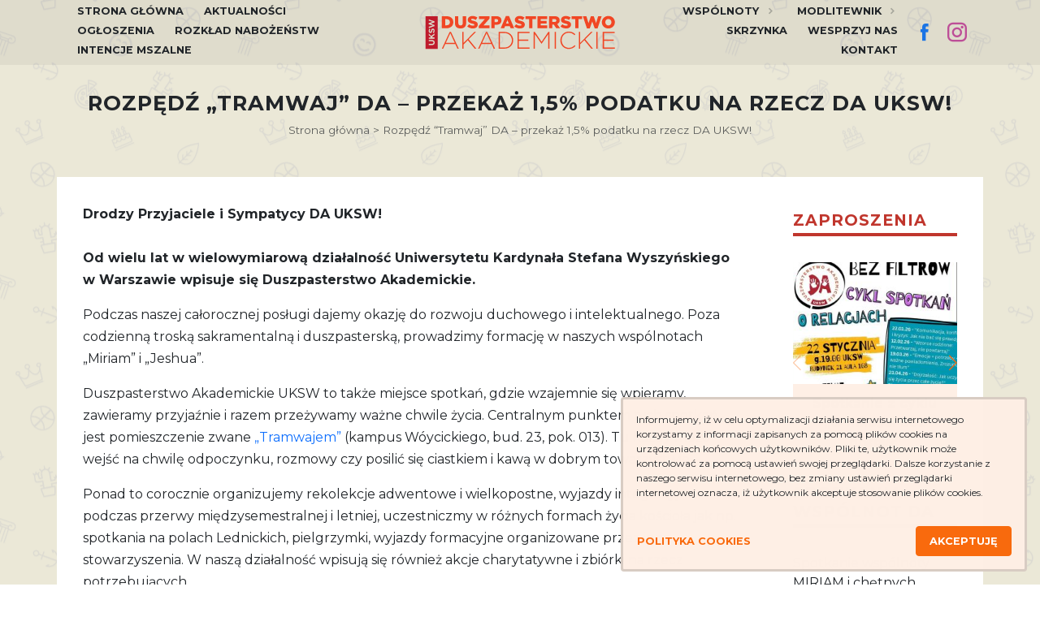

--- FILE ---
content_type: text/html; charset=UTF-8
request_url: https://www.da.uksw.edu.pl/rozpedz-tramwaj-da/
body_size: 15375
content:
<!doctype html>
<html lang="pl-PL">
<head>
    <meta charset="UTF-8">
    <title>Duszpasterstwo Akademickie UKSW</title>
    <link rel="profile" href="http://gmpg.org/xfn/11" />
    <link rel="pingback" href="https://www.da.uksw.edu.pl/xmlrpc.php" />
    <meta name="viewport" content="width=device-width, initial-scale=1">
    <meta name='robots' content='index, follow, max-image-preview:large, max-snippet:-1, max-video-preview:-1' />

	<!-- This site is optimized with the Yoast SEO plugin v26.8 - https://yoast.com/product/yoast-seo-wordpress/ -->
	<title>Rozpędź &quot;Tramwaj&quot; DA - przekaż 1,5% podatku na rzecz DA UKSW! - Duszpasterstwo Akademickie UKSW</title>
	<link rel="canonical" href="https://www.da.uksw.edu.pl/rozpedz-tramwaj-da/" />
	<meta property="og:locale" content="pl_PL" />
	<meta property="og:type" content="article" />
	<meta property="og:title" content="Rozpędź &quot;Tramwaj&quot; DA - przekaż 1,5% podatku na rzecz DA UKSW! - Duszpasterstwo Akademickie UKSW" />
	<meta property="og:description" content="Drodzy Przyjaciele i Sympatycy DA UKSW! Od wielu lat w wielowymiarową działalność Uniwersytetu Kardynała Stefana Wyszyńskiego w Warszawie wpisuje się Duszpasterstwo Akademickie. Podczas naszej całorocznej posługi dajemy okazję do rozwoju duchowego i intelektualnego. Poza codzienną troską sakramentalną i duszpasterską, prowadzimy formację w naszych wspólnotach &#8222;Miriam&#8221; i &#8222;Jeshua&#8221;. Duszpasterstwo Akademickie UKSW to także miejsce spotkań, gdzie [&hellip;]" />
	<meta property="og:url" content="https://www.da.uksw.edu.pl/rozpedz-tramwaj-da/" />
	<meta property="og:site_name" content="Duszpasterstwo Akademickie UKSW" />
	<meta property="article:modified_time" content="2023-02-07T20:31:05+00:00" />
	<meta property="og:image" content="https://www.da.uksw.edu.pl/wp-content/uploads/2022/12/1-5_procent_CMYK-600x283-1.png" />
	<meta property="og:image:width" content="600" />
	<meta property="og:image:height" content="283" />
	<meta property="og:image:type" content="image/png" />
	<meta name="twitter:card" content="summary_large_image" />
	<meta name="twitter:label1" content="Szacowany czas czytania" />
	<meta name="twitter:data1" content="3 minuty" />
	<script type="application/ld+json" class="yoast-schema-graph">{"@context":"https://schema.org","@graph":[{"@type":"WebPage","@id":"https://www.da.uksw.edu.pl/rozpedz-tramwaj-da/","url":"https://www.da.uksw.edu.pl/rozpedz-tramwaj-da/","name":"Rozpędź \"Tramwaj\" DA - przekaż 1,5% podatku na rzecz DA UKSW! - Duszpasterstwo Akademickie UKSW","isPartOf":{"@id":"https://www.da.uksw.edu.pl/#website"},"primaryImageOfPage":{"@id":"https://www.da.uksw.edu.pl/rozpedz-tramwaj-da/#primaryimage"},"image":{"@id":"https://www.da.uksw.edu.pl/rozpedz-tramwaj-da/#primaryimage"},"thumbnailUrl":"https://www.da.uksw.edu.pl/wp-content/uploads/2022/12/1-5_procent_CMYK-600x283-1.png","datePublished":"2022-12-03T14:55:53+00:00","dateModified":"2023-02-07T20:31:05+00:00","breadcrumb":{"@id":"https://www.da.uksw.edu.pl/rozpedz-tramwaj-da/#breadcrumb"},"inLanguage":"pl-PL","potentialAction":[{"@type":"ReadAction","target":["https://www.da.uksw.edu.pl/rozpedz-tramwaj-da/"]}]},{"@type":"ImageObject","inLanguage":"pl-PL","@id":"https://www.da.uksw.edu.pl/rozpedz-tramwaj-da/#primaryimage","url":"https://www.da.uksw.edu.pl/wp-content/uploads/2022/12/1-5_procent_CMYK-600x283-1.png","contentUrl":"https://www.da.uksw.edu.pl/wp-content/uploads/2022/12/1-5_procent_CMYK-600x283-1.png","width":600,"height":283},{"@type":"BreadcrumbList","@id":"https://www.da.uksw.edu.pl/rozpedz-tramwaj-da/#breadcrumb","itemListElement":[{"@type":"ListItem","position":1,"name":"Strona główna","item":"https://www.da.uksw.edu.pl/"},{"@type":"ListItem","position":2,"name":"Rozpędź &#8220;Tramwaj&#8221; DA &#8211; przekaż 1,5% podatku na rzecz DA UKSW!"}]},{"@type":"WebSite","@id":"https://www.da.uksw.edu.pl/#website","url":"https://www.da.uksw.edu.pl/","name":"Duszpasterstwo Akademickie UKSW","description":"","publisher":{"@id":"https://www.da.uksw.edu.pl/#organization"},"potentialAction":[{"@type":"SearchAction","target":{"@type":"EntryPoint","urlTemplate":"https://www.da.uksw.edu.pl/?s={search_term_string}"},"query-input":{"@type":"PropertyValueSpecification","valueRequired":true,"valueName":"search_term_string"}}],"inLanguage":"pl-PL"},{"@type":"Organization","@id":"https://www.da.uksw.edu.pl/#organization","name":"Duszpasterstwo Akademickie UKSW","url":"https://www.da.uksw.edu.pl/","logo":{"@type":"ImageObject","inLanguage":"pl-PL","@id":"https://www.da.uksw.edu.pl/#/schema/logo/image/","url":"https://www.da.uksw.edu.pl/wp-content/uploads/2021/10/da-logo-rect.svg","contentUrl":"https://www.da.uksw.edu.pl/wp-content/uploads/2021/10/da-logo-rect.svg","caption":"Duszpasterstwo Akademickie UKSW"},"image":{"@id":"https://www.da.uksw.edu.pl/#/schema/logo/image/"}}]}</script>
	<!-- / Yoast SEO plugin. -->


<link rel='dns-prefetch' href='//maps.googleapis.com' />
<link rel="alternate" type="application/rss+xml" title="Duszpasterstwo Akademickie UKSW &raquo; Kanał z wpisami" href="https://www.da.uksw.edu.pl/feed/" />
<link rel="alternate" type="application/rss+xml" title="Duszpasterstwo Akademickie UKSW &raquo; Kanał z komentarzami" href="https://www.da.uksw.edu.pl/comments/feed/" />
<link rel="alternate" title="oEmbed (JSON)" type="application/json+oembed" href="https://www.da.uksw.edu.pl/wp-json/oembed/1.0/embed?url=https%3A%2F%2Fwww.da.uksw.edu.pl%2Frozpedz-tramwaj-da%2F" />
<link rel="alternate" title="oEmbed (XML)" type="text/xml+oembed" href="https://www.da.uksw.edu.pl/wp-json/oembed/1.0/embed?url=https%3A%2F%2Fwww.da.uksw.edu.pl%2Frozpedz-tramwaj-da%2F&#038;format=xml" />
<style id='wp-img-auto-sizes-contain-inline-css'>
img:is([sizes=auto i],[sizes^="auto," i]){contain-intrinsic-size:3000px 1500px}
/*# sourceURL=wp-img-auto-sizes-contain-inline-css */
</style>
<style id='wp-block-library-inline-css'>
:root{--wp-block-synced-color:#7a00df;--wp-block-synced-color--rgb:122,0,223;--wp-bound-block-color:var(--wp-block-synced-color);--wp-editor-canvas-background:#ddd;--wp-admin-theme-color:#007cba;--wp-admin-theme-color--rgb:0,124,186;--wp-admin-theme-color-darker-10:#006ba1;--wp-admin-theme-color-darker-10--rgb:0,107,160.5;--wp-admin-theme-color-darker-20:#005a87;--wp-admin-theme-color-darker-20--rgb:0,90,135;--wp-admin-border-width-focus:2px}@media (min-resolution:192dpi){:root{--wp-admin-border-width-focus:1.5px}}.wp-element-button{cursor:pointer}:root .has-very-light-gray-background-color{background-color:#eee}:root .has-very-dark-gray-background-color{background-color:#313131}:root .has-very-light-gray-color{color:#eee}:root .has-very-dark-gray-color{color:#313131}:root .has-vivid-green-cyan-to-vivid-cyan-blue-gradient-background{background:linear-gradient(135deg,#00d084,#0693e3)}:root .has-purple-crush-gradient-background{background:linear-gradient(135deg,#34e2e4,#4721fb 50%,#ab1dfe)}:root .has-hazy-dawn-gradient-background{background:linear-gradient(135deg,#faaca8,#dad0ec)}:root .has-subdued-olive-gradient-background{background:linear-gradient(135deg,#fafae1,#67a671)}:root .has-atomic-cream-gradient-background{background:linear-gradient(135deg,#fdd79a,#004a59)}:root .has-nightshade-gradient-background{background:linear-gradient(135deg,#330968,#31cdcf)}:root .has-midnight-gradient-background{background:linear-gradient(135deg,#020381,#2874fc)}:root{--wp--preset--font-size--normal:16px;--wp--preset--font-size--huge:42px}.has-regular-font-size{font-size:1em}.has-larger-font-size{font-size:2.625em}.has-normal-font-size{font-size:var(--wp--preset--font-size--normal)}.has-huge-font-size{font-size:var(--wp--preset--font-size--huge)}.has-text-align-center{text-align:center}.has-text-align-left{text-align:left}.has-text-align-right{text-align:right}.has-fit-text{white-space:nowrap!important}#end-resizable-editor-section{display:none}.aligncenter{clear:both}.items-justified-left{justify-content:flex-start}.items-justified-center{justify-content:center}.items-justified-right{justify-content:flex-end}.items-justified-space-between{justify-content:space-between}.screen-reader-text{border:0;clip-path:inset(50%);height:1px;margin:-1px;overflow:hidden;padding:0;position:absolute;width:1px;word-wrap:normal!important}.screen-reader-text:focus{background-color:#ddd;clip-path:none;color:#444;display:block;font-size:1em;height:auto;left:5px;line-height:normal;padding:15px 23px 14px;text-decoration:none;top:5px;width:auto;z-index:100000}html :where(.has-border-color){border-style:solid}html :where([style*=border-top-color]){border-top-style:solid}html :where([style*=border-right-color]){border-right-style:solid}html :where([style*=border-bottom-color]){border-bottom-style:solid}html :where([style*=border-left-color]){border-left-style:solid}html :where([style*=border-width]){border-style:solid}html :where([style*=border-top-width]){border-top-style:solid}html :where([style*=border-right-width]){border-right-style:solid}html :where([style*=border-bottom-width]){border-bottom-style:solid}html :where([style*=border-left-width]){border-left-style:solid}html :where(img[class*=wp-image-]){height:auto;max-width:100%}:where(figure){margin:0 0 1em}html :where(.is-position-sticky){--wp-admin--admin-bar--position-offset:var(--wp-admin--admin-bar--height,0px)}@media screen and (max-width:600px){html :where(.is-position-sticky){--wp-admin--admin-bar--position-offset:0px}}

/*# sourceURL=wp-block-library-inline-css */
</style><style id='wp-block-gallery-inline-css'>
.blocks-gallery-grid:not(.has-nested-images),.wp-block-gallery:not(.has-nested-images){display:flex;flex-wrap:wrap;list-style-type:none;margin:0;padding:0}.blocks-gallery-grid:not(.has-nested-images) .blocks-gallery-image,.blocks-gallery-grid:not(.has-nested-images) .blocks-gallery-item,.wp-block-gallery:not(.has-nested-images) .blocks-gallery-image,.wp-block-gallery:not(.has-nested-images) .blocks-gallery-item{display:flex;flex-direction:column;flex-grow:1;justify-content:center;margin:0 1em 1em 0;position:relative;width:calc(50% - 1em)}.blocks-gallery-grid:not(.has-nested-images) .blocks-gallery-image:nth-of-type(2n),.blocks-gallery-grid:not(.has-nested-images) .blocks-gallery-item:nth-of-type(2n),.wp-block-gallery:not(.has-nested-images) .blocks-gallery-image:nth-of-type(2n),.wp-block-gallery:not(.has-nested-images) .blocks-gallery-item:nth-of-type(2n){margin-right:0}.blocks-gallery-grid:not(.has-nested-images) .blocks-gallery-image figure,.blocks-gallery-grid:not(.has-nested-images) .blocks-gallery-item figure,.wp-block-gallery:not(.has-nested-images) .blocks-gallery-image figure,.wp-block-gallery:not(.has-nested-images) .blocks-gallery-item figure{align-items:flex-end;display:flex;height:100%;justify-content:flex-start;margin:0}.blocks-gallery-grid:not(.has-nested-images) .blocks-gallery-image img,.blocks-gallery-grid:not(.has-nested-images) .blocks-gallery-item img,.wp-block-gallery:not(.has-nested-images) .blocks-gallery-image img,.wp-block-gallery:not(.has-nested-images) .blocks-gallery-item img{display:block;height:auto;max-width:100%;width:auto}.blocks-gallery-grid:not(.has-nested-images) .blocks-gallery-image figcaption,.blocks-gallery-grid:not(.has-nested-images) .blocks-gallery-item figcaption,.wp-block-gallery:not(.has-nested-images) .blocks-gallery-image figcaption,.wp-block-gallery:not(.has-nested-images) .blocks-gallery-item figcaption{background:linear-gradient(0deg,#000000b3,#0000004d 70%,#0000);bottom:0;box-sizing:border-box;color:#fff;font-size:.8em;margin:0;max-height:100%;overflow:auto;padding:3em .77em .7em;position:absolute;text-align:center;width:100%;z-index:2}.blocks-gallery-grid:not(.has-nested-images) .blocks-gallery-image figcaption img,.blocks-gallery-grid:not(.has-nested-images) .blocks-gallery-item figcaption img,.wp-block-gallery:not(.has-nested-images) .blocks-gallery-image figcaption img,.wp-block-gallery:not(.has-nested-images) .blocks-gallery-item figcaption img{display:inline}.blocks-gallery-grid:not(.has-nested-images) figcaption,.wp-block-gallery:not(.has-nested-images) figcaption{flex-grow:1}.blocks-gallery-grid:not(.has-nested-images).is-cropped .blocks-gallery-image a,.blocks-gallery-grid:not(.has-nested-images).is-cropped .blocks-gallery-image img,.blocks-gallery-grid:not(.has-nested-images).is-cropped .blocks-gallery-item a,.blocks-gallery-grid:not(.has-nested-images).is-cropped .blocks-gallery-item img,.wp-block-gallery:not(.has-nested-images).is-cropped .blocks-gallery-image a,.wp-block-gallery:not(.has-nested-images).is-cropped .blocks-gallery-image img,.wp-block-gallery:not(.has-nested-images).is-cropped .blocks-gallery-item a,.wp-block-gallery:not(.has-nested-images).is-cropped .blocks-gallery-item img{flex:1;height:100%;object-fit:cover;width:100%}.blocks-gallery-grid:not(.has-nested-images).columns-1 .blocks-gallery-image,.blocks-gallery-grid:not(.has-nested-images).columns-1 .blocks-gallery-item,.wp-block-gallery:not(.has-nested-images).columns-1 .blocks-gallery-image,.wp-block-gallery:not(.has-nested-images).columns-1 .blocks-gallery-item{margin-right:0;width:100%}@media (min-width:600px){.blocks-gallery-grid:not(.has-nested-images).columns-3 .blocks-gallery-image,.blocks-gallery-grid:not(.has-nested-images).columns-3 .blocks-gallery-item,.wp-block-gallery:not(.has-nested-images).columns-3 .blocks-gallery-image,.wp-block-gallery:not(.has-nested-images).columns-3 .blocks-gallery-item{margin-right:1em;width:calc(33.33333% - .66667em)}.blocks-gallery-grid:not(.has-nested-images).columns-4 .blocks-gallery-image,.blocks-gallery-grid:not(.has-nested-images).columns-4 .blocks-gallery-item,.wp-block-gallery:not(.has-nested-images).columns-4 .blocks-gallery-image,.wp-block-gallery:not(.has-nested-images).columns-4 .blocks-gallery-item{margin-right:1em;width:calc(25% - .75em)}.blocks-gallery-grid:not(.has-nested-images).columns-5 .blocks-gallery-image,.blocks-gallery-grid:not(.has-nested-images).columns-5 .blocks-gallery-item,.wp-block-gallery:not(.has-nested-images).columns-5 .blocks-gallery-image,.wp-block-gallery:not(.has-nested-images).columns-5 .blocks-gallery-item{margin-right:1em;width:calc(20% - .8em)}.blocks-gallery-grid:not(.has-nested-images).columns-6 .blocks-gallery-image,.blocks-gallery-grid:not(.has-nested-images).columns-6 .blocks-gallery-item,.wp-block-gallery:not(.has-nested-images).columns-6 .blocks-gallery-image,.wp-block-gallery:not(.has-nested-images).columns-6 .blocks-gallery-item{margin-right:1em;width:calc(16.66667% - .83333em)}.blocks-gallery-grid:not(.has-nested-images).columns-7 .blocks-gallery-image,.blocks-gallery-grid:not(.has-nested-images).columns-7 .blocks-gallery-item,.wp-block-gallery:not(.has-nested-images).columns-7 .blocks-gallery-image,.wp-block-gallery:not(.has-nested-images).columns-7 .blocks-gallery-item{margin-right:1em;width:calc(14.28571% - .85714em)}.blocks-gallery-grid:not(.has-nested-images).columns-8 .blocks-gallery-image,.blocks-gallery-grid:not(.has-nested-images).columns-8 .blocks-gallery-item,.wp-block-gallery:not(.has-nested-images).columns-8 .blocks-gallery-image,.wp-block-gallery:not(.has-nested-images).columns-8 .blocks-gallery-item{margin-right:1em;width:calc(12.5% - .875em)}.blocks-gallery-grid:not(.has-nested-images).columns-1 .blocks-gallery-image:nth-of-type(1n),.blocks-gallery-grid:not(.has-nested-images).columns-1 .blocks-gallery-item:nth-of-type(1n),.blocks-gallery-grid:not(.has-nested-images).columns-2 .blocks-gallery-image:nth-of-type(2n),.blocks-gallery-grid:not(.has-nested-images).columns-2 .blocks-gallery-item:nth-of-type(2n),.blocks-gallery-grid:not(.has-nested-images).columns-3 .blocks-gallery-image:nth-of-type(3n),.blocks-gallery-grid:not(.has-nested-images).columns-3 .blocks-gallery-item:nth-of-type(3n),.blocks-gallery-grid:not(.has-nested-images).columns-4 .blocks-gallery-image:nth-of-type(4n),.blocks-gallery-grid:not(.has-nested-images).columns-4 .blocks-gallery-item:nth-of-type(4n),.blocks-gallery-grid:not(.has-nested-images).columns-5 .blocks-gallery-image:nth-of-type(5n),.blocks-gallery-grid:not(.has-nested-images).columns-5 .blocks-gallery-item:nth-of-type(5n),.blocks-gallery-grid:not(.has-nested-images).columns-6 .blocks-gallery-image:nth-of-type(6n),.blocks-gallery-grid:not(.has-nested-images).columns-6 .blocks-gallery-item:nth-of-type(6n),.blocks-gallery-grid:not(.has-nested-images).columns-7 .blocks-gallery-image:nth-of-type(7n),.blocks-gallery-grid:not(.has-nested-images).columns-7 .blocks-gallery-item:nth-of-type(7n),.blocks-gallery-grid:not(.has-nested-images).columns-8 .blocks-gallery-image:nth-of-type(8n),.blocks-gallery-grid:not(.has-nested-images).columns-8 .blocks-gallery-item:nth-of-type(8n),.wp-block-gallery:not(.has-nested-images).columns-1 .blocks-gallery-image:nth-of-type(1n),.wp-block-gallery:not(.has-nested-images).columns-1 .blocks-gallery-item:nth-of-type(1n),.wp-block-gallery:not(.has-nested-images).columns-2 .blocks-gallery-image:nth-of-type(2n),.wp-block-gallery:not(.has-nested-images).columns-2 .blocks-gallery-item:nth-of-type(2n),.wp-block-gallery:not(.has-nested-images).columns-3 .blocks-gallery-image:nth-of-type(3n),.wp-block-gallery:not(.has-nested-images).columns-3 .blocks-gallery-item:nth-of-type(3n),.wp-block-gallery:not(.has-nested-images).columns-4 .blocks-gallery-image:nth-of-type(4n),.wp-block-gallery:not(.has-nested-images).columns-4 .blocks-gallery-item:nth-of-type(4n),.wp-block-gallery:not(.has-nested-images).columns-5 .blocks-gallery-image:nth-of-type(5n),.wp-block-gallery:not(.has-nested-images).columns-5 .blocks-gallery-item:nth-of-type(5n),.wp-block-gallery:not(.has-nested-images).columns-6 .blocks-gallery-image:nth-of-type(6n),.wp-block-gallery:not(.has-nested-images).columns-6 .blocks-gallery-item:nth-of-type(6n),.wp-block-gallery:not(.has-nested-images).columns-7 .blocks-gallery-image:nth-of-type(7n),.wp-block-gallery:not(.has-nested-images).columns-7 .blocks-gallery-item:nth-of-type(7n),.wp-block-gallery:not(.has-nested-images).columns-8 .blocks-gallery-image:nth-of-type(8n),.wp-block-gallery:not(.has-nested-images).columns-8 .blocks-gallery-item:nth-of-type(8n){margin-right:0}}.blocks-gallery-grid:not(.has-nested-images) .blocks-gallery-image:last-child,.blocks-gallery-grid:not(.has-nested-images) .blocks-gallery-item:last-child,.wp-block-gallery:not(.has-nested-images) .blocks-gallery-image:last-child,.wp-block-gallery:not(.has-nested-images) .blocks-gallery-item:last-child{margin-right:0}.blocks-gallery-grid:not(.has-nested-images).alignleft,.blocks-gallery-grid:not(.has-nested-images).alignright,.wp-block-gallery:not(.has-nested-images).alignleft,.wp-block-gallery:not(.has-nested-images).alignright{max-width:420px;width:100%}.blocks-gallery-grid:not(.has-nested-images).aligncenter .blocks-gallery-item figure,.wp-block-gallery:not(.has-nested-images).aligncenter .blocks-gallery-item figure{justify-content:center}.wp-block-gallery:not(.is-cropped) .blocks-gallery-item{align-self:flex-start}figure.wp-block-gallery.has-nested-images{align-items:normal}.wp-block-gallery.has-nested-images figure.wp-block-image:not(#individual-image){margin:0;width:calc(50% - var(--wp--style--unstable-gallery-gap, 16px)/2)}.wp-block-gallery.has-nested-images figure.wp-block-image{box-sizing:border-box;display:flex;flex-direction:column;flex-grow:1;justify-content:center;max-width:100%;position:relative}.wp-block-gallery.has-nested-images figure.wp-block-image>a,.wp-block-gallery.has-nested-images figure.wp-block-image>div{flex-direction:column;flex-grow:1;margin:0}.wp-block-gallery.has-nested-images figure.wp-block-image img{display:block;height:auto;max-width:100%!important;width:auto}.wp-block-gallery.has-nested-images figure.wp-block-image figcaption,.wp-block-gallery.has-nested-images figure.wp-block-image:has(figcaption):before{bottom:0;left:0;max-height:100%;position:absolute;right:0}.wp-block-gallery.has-nested-images figure.wp-block-image:has(figcaption):before{backdrop-filter:blur(3px);content:"";height:100%;-webkit-mask-image:linear-gradient(0deg,#000 20%,#0000);mask-image:linear-gradient(0deg,#000 20%,#0000);max-height:40%;pointer-events:none}.wp-block-gallery.has-nested-images figure.wp-block-image figcaption{box-sizing:border-box;color:#fff;font-size:13px;margin:0;overflow:auto;padding:1em;text-align:center;text-shadow:0 0 1.5px #000}.wp-block-gallery.has-nested-images figure.wp-block-image figcaption::-webkit-scrollbar{height:12px;width:12px}.wp-block-gallery.has-nested-images figure.wp-block-image figcaption::-webkit-scrollbar-track{background-color:initial}.wp-block-gallery.has-nested-images figure.wp-block-image figcaption::-webkit-scrollbar-thumb{background-clip:padding-box;background-color:initial;border:3px solid #0000;border-radius:8px}.wp-block-gallery.has-nested-images figure.wp-block-image figcaption:focus-within::-webkit-scrollbar-thumb,.wp-block-gallery.has-nested-images figure.wp-block-image figcaption:focus::-webkit-scrollbar-thumb,.wp-block-gallery.has-nested-images figure.wp-block-image figcaption:hover::-webkit-scrollbar-thumb{background-color:#fffc}.wp-block-gallery.has-nested-images figure.wp-block-image figcaption{scrollbar-color:#0000 #0000;scrollbar-gutter:stable both-edges;scrollbar-width:thin}.wp-block-gallery.has-nested-images figure.wp-block-image figcaption:focus,.wp-block-gallery.has-nested-images figure.wp-block-image figcaption:focus-within,.wp-block-gallery.has-nested-images figure.wp-block-image figcaption:hover{scrollbar-color:#fffc #0000}.wp-block-gallery.has-nested-images figure.wp-block-image figcaption{will-change:transform}@media (hover:none){.wp-block-gallery.has-nested-images figure.wp-block-image figcaption{scrollbar-color:#fffc #0000}}.wp-block-gallery.has-nested-images figure.wp-block-image figcaption{background:linear-gradient(0deg,#0006,#0000)}.wp-block-gallery.has-nested-images figure.wp-block-image figcaption img{display:inline}.wp-block-gallery.has-nested-images figure.wp-block-image figcaption a{color:inherit}.wp-block-gallery.has-nested-images figure.wp-block-image.has-custom-border img{box-sizing:border-box}.wp-block-gallery.has-nested-images figure.wp-block-image.has-custom-border>a,.wp-block-gallery.has-nested-images figure.wp-block-image.has-custom-border>div,.wp-block-gallery.has-nested-images figure.wp-block-image.is-style-rounded>a,.wp-block-gallery.has-nested-images figure.wp-block-image.is-style-rounded>div{flex:1 1 auto}.wp-block-gallery.has-nested-images figure.wp-block-image.has-custom-border figcaption,.wp-block-gallery.has-nested-images figure.wp-block-image.is-style-rounded figcaption{background:none;color:inherit;flex:initial;margin:0;padding:10px 10px 9px;position:relative;text-shadow:none}.wp-block-gallery.has-nested-images figure.wp-block-image.has-custom-border:before,.wp-block-gallery.has-nested-images figure.wp-block-image.is-style-rounded:before{content:none}.wp-block-gallery.has-nested-images figcaption{flex-basis:100%;flex-grow:1;text-align:center}.wp-block-gallery.has-nested-images:not(.is-cropped) figure.wp-block-image:not(#individual-image){margin-bottom:auto;margin-top:0}.wp-block-gallery.has-nested-images.is-cropped figure.wp-block-image:not(#individual-image){align-self:inherit}.wp-block-gallery.has-nested-images.is-cropped figure.wp-block-image:not(#individual-image)>a,.wp-block-gallery.has-nested-images.is-cropped figure.wp-block-image:not(#individual-image)>div:not(.components-drop-zone){display:flex}.wp-block-gallery.has-nested-images.is-cropped figure.wp-block-image:not(#individual-image) a,.wp-block-gallery.has-nested-images.is-cropped figure.wp-block-image:not(#individual-image) img{flex:1 0 0%;height:100%;object-fit:cover;width:100%}.wp-block-gallery.has-nested-images.columns-1 figure.wp-block-image:not(#individual-image){width:100%}@media (min-width:600px){.wp-block-gallery.has-nested-images.columns-3 figure.wp-block-image:not(#individual-image){width:calc(33.33333% - var(--wp--style--unstable-gallery-gap, 16px)*.66667)}.wp-block-gallery.has-nested-images.columns-4 figure.wp-block-image:not(#individual-image){width:calc(25% - var(--wp--style--unstable-gallery-gap, 16px)*.75)}.wp-block-gallery.has-nested-images.columns-5 figure.wp-block-image:not(#individual-image){width:calc(20% - var(--wp--style--unstable-gallery-gap, 16px)*.8)}.wp-block-gallery.has-nested-images.columns-6 figure.wp-block-image:not(#individual-image){width:calc(16.66667% - var(--wp--style--unstable-gallery-gap, 16px)*.83333)}.wp-block-gallery.has-nested-images.columns-7 figure.wp-block-image:not(#individual-image){width:calc(14.28571% - var(--wp--style--unstable-gallery-gap, 16px)*.85714)}.wp-block-gallery.has-nested-images.columns-8 figure.wp-block-image:not(#individual-image){width:calc(12.5% - var(--wp--style--unstable-gallery-gap, 16px)*.875)}.wp-block-gallery.has-nested-images.columns-default figure.wp-block-image:not(#individual-image){width:calc(33.33% - var(--wp--style--unstable-gallery-gap, 16px)*.66667)}.wp-block-gallery.has-nested-images.columns-default figure.wp-block-image:not(#individual-image):first-child:nth-last-child(2),.wp-block-gallery.has-nested-images.columns-default figure.wp-block-image:not(#individual-image):first-child:nth-last-child(2)~figure.wp-block-image:not(#individual-image){width:calc(50% - var(--wp--style--unstable-gallery-gap, 16px)*.5)}.wp-block-gallery.has-nested-images.columns-default figure.wp-block-image:not(#individual-image):first-child:last-child{width:100%}}.wp-block-gallery.has-nested-images.alignleft,.wp-block-gallery.has-nested-images.alignright{max-width:420px;width:100%}.wp-block-gallery.has-nested-images.aligncenter{justify-content:center}
/*# sourceURL=https://www.da.uksw.edu.pl/wp-includes/blocks/gallery/style.min.css */
</style>
<style id='wp-block-image-inline-css'>
.wp-block-image>a,.wp-block-image>figure>a{display:inline-block}.wp-block-image img{box-sizing:border-box;height:auto;max-width:100%;vertical-align:bottom}@media not (prefers-reduced-motion){.wp-block-image img.hide{visibility:hidden}.wp-block-image img.show{animation:show-content-image .4s}}.wp-block-image[style*=border-radius] img,.wp-block-image[style*=border-radius]>a{border-radius:inherit}.wp-block-image.has-custom-border img{box-sizing:border-box}.wp-block-image.aligncenter{text-align:center}.wp-block-image.alignfull>a,.wp-block-image.alignwide>a{width:100%}.wp-block-image.alignfull img,.wp-block-image.alignwide img{height:auto;width:100%}.wp-block-image .aligncenter,.wp-block-image .alignleft,.wp-block-image .alignright,.wp-block-image.aligncenter,.wp-block-image.alignleft,.wp-block-image.alignright{display:table}.wp-block-image .aligncenter>figcaption,.wp-block-image .alignleft>figcaption,.wp-block-image .alignright>figcaption,.wp-block-image.aligncenter>figcaption,.wp-block-image.alignleft>figcaption,.wp-block-image.alignright>figcaption{caption-side:bottom;display:table-caption}.wp-block-image .alignleft{float:left;margin:.5em 1em .5em 0}.wp-block-image .alignright{float:right;margin:.5em 0 .5em 1em}.wp-block-image .aligncenter{margin-left:auto;margin-right:auto}.wp-block-image :where(figcaption){margin-bottom:1em;margin-top:.5em}.wp-block-image.is-style-circle-mask img{border-radius:9999px}@supports ((-webkit-mask-image:none) or (mask-image:none)) or (-webkit-mask-image:none){.wp-block-image.is-style-circle-mask img{border-radius:0;-webkit-mask-image:url('data:image/svg+xml;utf8,<svg viewBox="0 0 100 100" xmlns="http://www.w3.org/2000/svg"><circle cx="50" cy="50" r="50"/></svg>');mask-image:url('data:image/svg+xml;utf8,<svg viewBox="0 0 100 100" xmlns="http://www.w3.org/2000/svg"><circle cx="50" cy="50" r="50"/></svg>');mask-mode:alpha;-webkit-mask-position:center;mask-position:center;-webkit-mask-repeat:no-repeat;mask-repeat:no-repeat;-webkit-mask-size:contain;mask-size:contain}}:root :where(.wp-block-image.is-style-rounded img,.wp-block-image .is-style-rounded img){border-radius:9999px}.wp-block-image figure{margin:0}.wp-lightbox-container{display:flex;flex-direction:column;position:relative}.wp-lightbox-container img{cursor:zoom-in}.wp-lightbox-container img:hover+button{opacity:1}.wp-lightbox-container button{align-items:center;backdrop-filter:blur(16px) saturate(180%);background-color:#5a5a5a40;border:none;border-radius:4px;cursor:zoom-in;display:flex;height:20px;justify-content:center;opacity:0;padding:0;position:absolute;right:16px;text-align:center;top:16px;width:20px;z-index:100}@media not (prefers-reduced-motion){.wp-lightbox-container button{transition:opacity .2s ease}}.wp-lightbox-container button:focus-visible{outline:3px auto #5a5a5a40;outline:3px auto -webkit-focus-ring-color;outline-offset:3px}.wp-lightbox-container button:hover{cursor:pointer;opacity:1}.wp-lightbox-container button:focus{opacity:1}.wp-lightbox-container button:focus,.wp-lightbox-container button:hover,.wp-lightbox-container button:not(:hover):not(:active):not(.has-background){background-color:#5a5a5a40;border:none}.wp-lightbox-overlay{box-sizing:border-box;cursor:zoom-out;height:100vh;left:0;overflow:hidden;position:fixed;top:0;visibility:hidden;width:100%;z-index:100000}.wp-lightbox-overlay .close-button{align-items:center;cursor:pointer;display:flex;justify-content:center;min-height:40px;min-width:40px;padding:0;position:absolute;right:calc(env(safe-area-inset-right) + 16px);top:calc(env(safe-area-inset-top) + 16px);z-index:5000000}.wp-lightbox-overlay .close-button:focus,.wp-lightbox-overlay .close-button:hover,.wp-lightbox-overlay .close-button:not(:hover):not(:active):not(.has-background){background:none;border:none}.wp-lightbox-overlay .lightbox-image-container{height:var(--wp--lightbox-container-height);left:50%;overflow:hidden;position:absolute;top:50%;transform:translate(-50%,-50%);transform-origin:top left;width:var(--wp--lightbox-container-width);z-index:9999999999}.wp-lightbox-overlay .wp-block-image{align-items:center;box-sizing:border-box;display:flex;height:100%;justify-content:center;margin:0;position:relative;transform-origin:0 0;width:100%;z-index:3000000}.wp-lightbox-overlay .wp-block-image img{height:var(--wp--lightbox-image-height);min-height:var(--wp--lightbox-image-height);min-width:var(--wp--lightbox-image-width);width:var(--wp--lightbox-image-width)}.wp-lightbox-overlay .wp-block-image figcaption{display:none}.wp-lightbox-overlay button{background:none;border:none}.wp-lightbox-overlay .scrim{background-color:#fff;height:100%;opacity:.9;position:absolute;width:100%;z-index:2000000}.wp-lightbox-overlay.active{visibility:visible}@media not (prefers-reduced-motion){.wp-lightbox-overlay.active{animation:turn-on-visibility .25s both}.wp-lightbox-overlay.active img{animation:turn-on-visibility .35s both}.wp-lightbox-overlay.show-closing-animation:not(.active){animation:turn-off-visibility .35s both}.wp-lightbox-overlay.show-closing-animation:not(.active) img{animation:turn-off-visibility .25s both}.wp-lightbox-overlay.zoom.active{animation:none;opacity:1;visibility:visible}.wp-lightbox-overlay.zoom.active .lightbox-image-container{animation:lightbox-zoom-in .4s}.wp-lightbox-overlay.zoom.active .lightbox-image-container img{animation:none}.wp-lightbox-overlay.zoom.active .scrim{animation:turn-on-visibility .4s forwards}.wp-lightbox-overlay.zoom.show-closing-animation:not(.active){animation:none}.wp-lightbox-overlay.zoom.show-closing-animation:not(.active) .lightbox-image-container{animation:lightbox-zoom-out .4s}.wp-lightbox-overlay.zoom.show-closing-animation:not(.active) .lightbox-image-container img{animation:none}.wp-lightbox-overlay.zoom.show-closing-animation:not(.active) .scrim{animation:turn-off-visibility .4s forwards}}@keyframes show-content-image{0%{visibility:hidden}99%{visibility:hidden}to{visibility:visible}}@keyframes turn-on-visibility{0%{opacity:0}to{opacity:1}}@keyframes turn-off-visibility{0%{opacity:1;visibility:visible}99%{opacity:0;visibility:visible}to{opacity:0;visibility:hidden}}@keyframes lightbox-zoom-in{0%{transform:translate(calc((-100vw + var(--wp--lightbox-scrollbar-width))/2 + var(--wp--lightbox-initial-left-position)),calc(-50vh + var(--wp--lightbox-initial-top-position))) scale(var(--wp--lightbox-scale))}to{transform:translate(-50%,-50%) scale(1)}}@keyframes lightbox-zoom-out{0%{transform:translate(-50%,-50%) scale(1);visibility:visible}99%{visibility:visible}to{transform:translate(calc((-100vw + var(--wp--lightbox-scrollbar-width))/2 + var(--wp--lightbox-initial-left-position)),calc(-50vh + var(--wp--lightbox-initial-top-position))) scale(var(--wp--lightbox-scale));visibility:hidden}}
/*# sourceURL=https://www.da.uksw.edu.pl/wp-includes/blocks/image/style.min.css */
</style>
<style id='wp-block-list-inline-css'>
ol,ul{box-sizing:border-box}:root :where(.wp-block-list.has-background){padding:1.25em 2.375em}
/*# sourceURL=https://www.da.uksw.edu.pl/wp-includes/blocks/list/style.min.css */
</style>
<style id='wp-block-columns-inline-css'>
.wp-block-columns{box-sizing:border-box;display:flex;flex-wrap:wrap!important}@media (min-width:782px){.wp-block-columns{flex-wrap:nowrap!important}}.wp-block-columns{align-items:normal!important}.wp-block-columns.are-vertically-aligned-top{align-items:flex-start}.wp-block-columns.are-vertically-aligned-center{align-items:center}.wp-block-columns.are-vertically-aligned-bottom{align-items:flex-end}@media (max-width:781px){.wp-block-columns:not(.is-not-stacked-on-mobile)>.wp-block-column{flex-basis:100%!important}}@media (min-width:782px){.wp-block-columns:not(.is-not-stacked-on-mobile)>.wp-block-column{flex-basis:0;flex-grow:1}.wp-block-columns:not(.is-not-stacked-on-mobile)>.wp-block-column[style*=flex-basis]{flex-grow:0}}.wp-block-columns.is-not-stacked-on-mobile{flex-wrap:nowrap!important}.wp-block-columns.is-not-stacked-on-mobile>.wp-block-column{flex-basis:0;flex-grow:1}.wp-block-columns.is-not-stacked-on-mobile>.wp-block-column[style*=flex-basis]{flex-grow:0}:where(.wp-block-columns){margin-bottom:1.75em}:where(.wp-block-columns.has-background){padding:1.25em 2.375em}.wp-block-column{flex-grow:1;min-width:0;overflow-wrap:break-word;word-break:break-word}.wp-block-column.is-vertically-aligned-top{align-self:flex-start}.wp-block-column.is-vertically-aligned-center{align-self:center}.wp-block-column.is-vertically-aligned-bottom{align-self:flex-end}.wp-block-column.is-vertically-aligned-stretch{align-self:stretch}.wp-block-column.is-vertically-aligned-bottom,.wp-block-column.is-vertically-aligned-center,.wp-block-column.is-vertically-aligned-top{width:100%}
/*# sourceURL=https://www.da.uksw.edu.pl/wp-includes/blocks/columns/style.min.css */
</style>
<style id='global-styles-inline-css'>
:root{--wp--preset--aspect-ratio--square: 1;--wp--preset--aspect-ratio--4-3: 4/3;--wp--preset--aspect-ratio--3-4: 3/4;--wp--preset--aspect-ratio--3-2: 3/2;--wp--preset--aspect-ratio--2-3: 2/3;--wp--preset--aspect-ratio--16-9: 16/9;--wp--preset--aspect-ratio--9-16: 9/16;--wp--preset--color--black: #000000;--wp--preset--color--cyan-bluish-gray: #abb8c3;--wp--preset--color--white: #ffffff;--wp--preset--color--pale-pink: #f78da7;--wp--preset--color--vivid-red: #cf2e2e;--wp--preset--color--luminous-vivid-orange: #ff6900;--wp--preset--color--luminous-vivid-amber: #fcb900;--wp--preset--color--light-green-cyan: #7bdcb5;--wp--preset--color--vivid-green-cyan: #00d084;--wp--preset--color--pale-cyan-blue: #8ed1fc;--wp--preset--color--vivid-cyan-blue: #0693e3;--wp--preset--color--vivid-purple: #9b51e0;--wp--preset--gradient--vivid-cyan-blue-to-vivid-purple: linear-gradient(135deg,rgb(6,147,227) 0%,rgb(155,81,224) 100%);--wp--preset--gradient--light-green-cyan-to-vivid-green-cyan: linear-gradient(135deg,rgb(122,220,180) 0%,rgb(0,208,130) 100%);--wp--preset--gradient--luminous-vivid-amber-to-luminous-vivid-orange: linear-gradient(135deg,rgb(252,185,0) 0%,rgb(255,105,0) 100%);--wp--preset--gradient--luminous-vivid-orange-to-vivid-red: linear-gradient(135deg,rgb(255,105,0) 0%,rgb(207,46,46) 100%);--wp--preset--gradient--very-light-gray-to-cyan-bluish-gray: linear-gradient(135deg,rgb(238,238,238) 0%,rgb(169,184,195) 100%);--wp--preset--gradient--cool-to-warm-spectrum: linear-gradient(135deg,rgb(74,234,220) 0%,rgb(151,120,209) 20%,rgb(207,42,186) 40%,rgb(238,44,130) 60%,rgb(251,105,98) 80%,rgb(254,248,76) 100%);--wp--preset--gradient--blush-light-purple: linear-gradient(135deg,rgb(255,206,236) 0%,rgb(152,150,240) 100%);--wp--preset--gradient--blush-bordeaux: linear-gradient(135deg,rgb(254,205,165) 0%,rgb(254,45,45) 50%,rgb(107,0,62) 100%);--wp--preset--gradient--luminous-dusk: linear-gradient(135deg,rgb(255,203,112) 0%,rgb(199,81,192) 50%,rgb(65,88,208) 100%);--wp--preset--gradient--pale-ocean: linear-gradient(135deg,rgb(255,245,203) 0%,rgb(182,227,212) 50%,rgb(51,167,181) 100%);--wp--preset--gradient--electric-grass: linear-gradient(135deg,rgb(202,248,128) 0%,rgb(113,206,126) 100%);--wp--preset--gradient--midnight: linear-gradient(135deg,rgb(2,3,129) 0%,rgb(40,116,252) 100%);--wp--preset--font-size--small: 13px;--wp--preset--font-size--medium: 20px;--wp--preset--font-size--large: 36px;--wp--preset--font-size--x-large: 42px;--wp--preset--spacing--20: 0.44rem;--wp--preset--spacing--30: 0.67rem;--wp--preset--spacing--40: 1rem;--wp--preset--spacing--50: 1.5rem;--wp--preset--spacing--60: 2.25rem;--wp--preset--spacing--70: 3.38rem;--wp--preset--spacing--80: 5.06rem;--wp--preset--shadow--natural: 6px 6px 9px rgba(0, 0, 0, 0.2);--wp--preset--shadow--deep: 12px 12px 50px rgba(0, 0, 0, 0.4);--wp--preset--shadow--sharp: 6px 6px 0px rgba(0, 0, 0, 0.2);--wp--preset--shadow--outlined: 6px 6px 0px -3px rgb(255, 255, 255), 6px 6px rgb(0, 0, 0);--wp--preset--shadow--crisp: 6px 6px 0px rgb(0, 0, 0);}:where(.is-layout-flex){gap: 0.5em;}:where(.is-layout-grid){gap: 0.5em;}body .is-layout-flex{display: flex;}.is-layout-flex{flex-wrap: wrap;align-items: center;}.is-layout-flex > :is(*, div){margin: 0;}body .is-layout-grid{display: grid;}.is-layout-grid > :is(*, div){margin: 0;}:where(.wp-block-columns.is-layout-flex){gap: 2em;}:where(.wp-block-columns.is-layout-grid){gap: 2em;}:where(.wp-block-post-template.is-layout-flex){gap: 1.25em;}:where(.wp-block-post-template.is-layout-grid){gap: 1.25em;}.has-black-color{color: var(--wp--preset--color--black) !important;}.has-cyan-bluish-gray-color{color: var(--wp--preset--color--cyan-bluish-gray) !important;}.has-white-color{color: var(--wp--preset--color--white) !important;}.has-pale-pink-color{color: var(--wp--preset--color--pale-pink) !important;}.has-vivid-red-color{color: var(--wp--preset--color--vivid-red) !important;}.has-luminous-vivid-orange-color{color: var(--wp--preset--color--luminous-vivid-orange) !important;}.has-luminous-vivid-amber-color{color: var(--wp--preset--color--luminous-vivid-amber) !important;}.has-light-green-cyan-color{color: var(--wp--preset--color--light-green-cyan) !important;}.has-vivid-green-cyan-color{color: var(--wp--preset--color--vivid-green-cyan) !important;}.has-pale-cyan-blue-color{color: var(--wp--preset--color--pale-cyan-blue) !important;}.has-vivid-cyan-blue-color{color: var(--wp--preset--color--vivid-cyan-blue) !important;}.has-vivid-purple-color{color: var(--wp--preset--color--vivid-purple) !important;}.has-black-background-color{background-color: var(--wp--preset--color--black) !important;}.has-cyan-bluish-gray-background-color{background-color: var(--wp--preset--color--cyan-bluish-gray) !important;}.has-white-background-color{background-color: var(--wp--preset--color--white) !important;}.has-pale-pink-background-color{background-color: var(--wp--preset--color--pale-pink) !important;}.has-vivid-red-background-color{background-color: var(--wp--preset--color--vivid-red) !important;}.has-luminous-vivid-orange-background-color{background-color: var(--wp--preset--color--luminous-vivid-orange) !important;}.has-luminous-vivid-amber-background-color{background-color: var(--wp--preset--color--luminous-vivid-amber) !important;}.has-light-green-cyan-background-color{background-color: var(--wp--preset--color--light-green-cyan) !important;}.has-vivid-green-cyan-background-color{background-color: var(--wp--preset--color--vivid-green-cyan) !important;}.has-pale-cyan-blue-background-color{background-color: var(--wp--preset--color--pale-cyan-blue) !important;}.has-vivid-cyan-blue-background-color{background-color: var(--wp--preset--color--vivid-cyan-blue) !important;}.has-vivid-purple-background-color{background-color: var(--wp--preset--color--vivid-purple) !important;}.has-black-border-color{border-color: var(--wp--preset--color--black) !important;}.has-cyan-bluish-gray-border-color{border-color: var(--wp--preset--color--cyan-bluish-gray) !important;}.has-white-border-color{border-color: var(--wp--preset--color--white) !important;}.has-pale-pink-border-color{border-color: var(--wp--preset--color--pale-pink) !important;}.has-vivid-red-border-color{border-color: var(--wp--preset--color--vivid-red) !important;}.has-luminous-vivid-orange-border-color{border-color: var(--wp--preset--color--luminous-vivid-orange) !important;}.has-luminous-vivid-amber-border-color{border-color: var(--wp--preset--color--luminous-vivid-amber) !important;}.has-light-green-cyan-border-color{border-color: var(--wp--preset--color--light-green-cyan) !important;}.has-vivid-green-cyan-border-color{border-color: var(--wp--preset--color--vivid-green-cyan) !important;}.has-pale-cyan-blue-border-color{border-color: var(--wp--preset--color--pale-cyan-blue) !important;}.has-vivid-cyan-blue-border-color{border-color: var(--wp--preset--color--vivid-cyan-blue) !important;}.has-vivid-purple-border-color{border-color: var(--wp--preset--color--vivid-purple) !important;}.has-vivid-cyan-blue-to-vivid-purple-gradient-background{background: var(--wp--preset--gradient--vivid-cyan-blue-to-vivid-purple) !important;}.has-light-green-cyan-to-vivid-green-cyan-gradient-background{background: var(--wp--preset--gradient--light-green-cyan-to-vivid-green-cyan) !important;}.has-luminous-vivid-amber-to-luminous-vivid-orange-gradient-background{background: var(--wp--preset--gradient--luminous-vivid-amber-to-luminous-vivid-orange) !important;}.has-luminous-vivid-orange-to-vivid-red-gradient-background{background: var(--wp--preset--gradient--luminous-vivid-orange-to-vivid-red) !important;}.has-very-light-gray-to-cyan-bluish-gray-gradient-background{background: var(--wp--preset--gradient--very-light-gray-to-cyan-bluish-gray) !important;}.has-cool-to-warm-spectrum-gradient-background{background: var(--wp--preset--gradient--cool-to-warm-spectrum) !important;}.has-blush-light-purple-gradient-background{background: var(--wp--preset--gradient--blush-light-purple) !important;}.has-blush-bordeaux-gradient-background{background: var(--wp--preset--gradient--blush-bordeaux) !important;}.has-luminous-dusk-gradient-background{background: var(--wp--preset--gradient--luminous-dusk) !important;}.has-pale-ocean-gradient-background{background: var(--wp--preset--gradient--pale-ocean) !important;}.has-electric-grass-gradient-background{background: var(--wp--preset--gradient--electric-grass) !important;}.has-midnight-gradient-background{background: var(--wp--preset--gradient--midnight) !important;}.has-small-font-size{font-size: var(--wp--preset--font-size--small) !important;}.has-medium-font-size{font-size: var(--wp--preset--font-size--medium) !important;}.has-large-font-size{font-size: var(--wp--preset--font-size--large) !important;}.has-x-large-font-size{font-size: var(--wp--preset--font-size--x-large) !important;}
:where(.wp-block-columns.is-layout-flex){gap: 2em;}:where(.wp-block-columns.is-layout-grid){gap: 2em;}
/*# sourceURL=global-styles-inline-css */
</style>
<style id='core-block-supports-inline-css'>
.wp-block-gallery.wp-block-gallery-1{--wp--style--unstable-gallery-gap:var( --wp--style--gallery-gap-default, var( --gallery-block--gutter-size, var( --wp--style--block-gap, 0.5em ) ) );gap:var( --wp--style--gallery-gap-default, var( --gallery-block--gutter-size, var( --wp--style--block-gap, 0.5em ) ) );}.wp-container-core-columns-is-layout-9d6595d7{flex-wrap:nowrap;}
/*# sourceURL=core-block-supports-inline-css */
</style>

<style id='classic-theme-styles-inline-css'>
/*! This file is auto-generated */
.wp-block-button__link{color:#fff;background-color:#32373c;border-radius:9999px;box-shadow:none;text-decoration:none;padding:calc(.667em + 2px) calc(1.333em + 2px);font-size:1.125em}.wp-block-file__button{background:#32373c;color:#fff;text-decoration:none}
/*# sourceURL=/wp-includes/css/classic-themes.min.css */
</style>
<link rel='stylesheet' id='public.css/wp-content/themes/foundation/assets/build/public.fc06d4c8.css-css' href='https://www.da.uksw.edu.pl/wp-content/themes/foundation/assets/build/public.fc06d4c8.css?ver=6.9' media='all' />
<link rel='stylesheet' id='newsletter-css' href='https://www.da.uksw.edu.pl/wp-content/plugins/newsletter/style.css?ver=9.1.1' media='all' />
<link rel='stylesheet' id='wp-block-paragraph-css' href='https://www.da.uksw.edu.pl/wp-includes/blocks/paragraph/style.min.css?ver=6.9' media='all' />
<link rel='stylesheet' id='wp-block-heading-css' href='https://www.da.uksw.edu.pl/wp-includes/blocks/heading/style.min.css?ver=6.9' media='all' />
<script src="https://www.da.uksw.edu.pl/wp-includes/js/jquery/jquery.min.js?ver=3.7.1" id="jquery-core-js"></script>
<script src="https://www.da.uksw.edu.pl/wp-includes/js/jquery/jquery-migrate.min.js?ver=3.4.1" id="jquery-migrate-js"></script>
<link rel="https://api.w.org/" href="https://www.da.uksw.edu.pl/wp-json/" /><link rel="alternate" title="JSON" type="application/json" href="https://www.da.uksw.edu.pl/wp-json/wp/v2/pages/1594" /><link rel="EditURI" type="application/rsd+xml" title="RSD" href="https://www.da.uksw.edu.pl/xmlrpc.php?rsd" />
<meta name="generator" content="WordPress 6.9" />
<link rel='shortlink' href='https://www.da.uksw.edu.pl/?p=1594' />
<!-- Analytics by WP Statistics - https://wp-statistics.com -->
        <style id="custom-background-css">
            body.custom-background #page #panel { background-image: url("https://www.da.uksw.edu.pl/wp-content/uploads/2021/11/pattern23.png"); background-position: center center; background-size: auto; background-repeat: repeat; background-attachment: scroll; }
        </style>
        <link rel="icon" href="https://www.da.uksw.edu.pl/wp-content/uploads/2022/01/cropped-da-logo-www-32x32.png" sizes="32x32" />
<link rel="icon" href="https://www.da.uksw.edu.pl/wp-content/uploads/2022/01/cropped-da-logo-www-192x192.png" sizes="192x192" />
<link rel="apple-touch-icon" href="https://www.da.uksw.edu.pl/wp-content/uploads/2022/01/cropped-da-logo-www-180x180.png" />
<meta name="msapplication-TileImage" content="https://www.da.uksw.edu.pl/wp-content/uploads/2022/01/cropped-da-logo-www-270x270.png" />
		<style id="wp-custom-css">
			.gwolle-gb input.btn-default {
    background-color: #B14135;
}
#page #off-canvas {
  background-color: rgba (108,117,125, 0,15);
}		</style>
		</head>

<body class="wp-singular page-template-default page page-id-1594 custom-background wp-custom-logo wp-theme-foundation">
        <div id="page" class="site">
        <div id="fixed-stack"></div>
        <div id="off-canvas">
            <ul id="menu-menu-drugorzedne" class="main-navigation nav"><li id="menu-item-218" class="menu-item menu-item-type-post_type menu-item-object-page menu-item-home menu-item-218"><a href="https://www.da.uksw.edu.pl/" class="nav-link">Strona główna</a></li>
<li id="menu-item-126" class="menu-item menu-item-type-taxonomy menu-item-object-category menu-item-126"><a href="https://www.da.uksw.edu.pl/kategorie/aktualnosci/" class="nav-link">Aktualności</a></li>
<li id="menu-item-127" class="menu-item menu-item-type-taxonomy menu-item-object-category menu-item-127"><a href="https://www.da.uksw.edu.pl/kategorie/ogloszenia/" class="nav-link">Ogłoszenia</a></li>
<li id="menu-item-26" class="menu-item menu-item-type-post_type menu-item-object-page menu-item-26"><a href="https://www.da.uksw.edu.pl/rozklad-nabozenstw/" class="nav-link">Rozkład nabożeństw</a></li>
<li id="menu-item-25" class="menu-item menu-item-type-post_type menu-item-object-page menu-item-25"><a href="https://www.da.uksw.edu.pl/intencje-mszalne/" class="nav-link">Intencje mszalne</a></li>
</ul><ul id="menu-menu-pierwszorzedne" class="main-navigation nav"><li id="menu-item-13" class="menu-item menu-item-type-post_type menu-item-object-page menu-item-has-children menu-item-13"><a href="https://www.da.uksw.edu.pl/wspolnoty/" class="nav-link">Wspólnoty</a>
<ul class="sub-menu">
	<li id="menu-item-53" class="menu-item menu-item-type-post_type menu-item-object-page menu-item-53"><a href="https://www.da.uksw.edu.pl/wspolnoty/miriam/" class="nav-link">Miriam</a></li>
	<li id="menu-item-52" class="menu-item menu-item-type-post_type menu-item-object-page menu-item-52"><a href="https://www.da.uksw.edu.pl/wspolnoty/jeshua/" class="nav-link">Jeshua</a></li>
</ul>
</li>
<li id="menu-item-362" class="menu-item menu-item-type-custom menu-item-object-custom menu-item-has-children menu-item-362"><a href="#" class="nav-link">Modlitewnik</a>
<ul class="sub-menu">
	<li id="menu-item-49" class="menu-item menu-item-type-post_type menu-item-object-page menu-item-49"><a href="https://www.da.uksw.edu.pl/modlitewnik/bl-kard-wyszynski/" class="nav-link">Bł. kard. Stefan Wyszyński</a></li>
	<li id="menu-item-482" class="menu-item menu-item-type-post_type menu-item-object-page menu-item-482"><a href="https://www.da.uksw.edu.pl/modlitewnik/modlitwy-studenta/" class="nav-link">Modlitwy studenckie</a></li>
	<li id="menu-item-488" class="menu-item menu-item-type-post_type menu-item-object-page menu-item-488"><a href="https://www.da.uksw.edu.pl/modlitewnik/modlitwy-o-rozeznanie-powolania/" class="nav-link">Modlitwy o rozeznanie powołania</a></li>
	<li id="menu-item-485" class="menu-item menu-item-type-post_type menu-item-object-page menu-item-485"><a href="https://www.da.uksw.edu.pl/modlitewnik/modlitwa-o-dobra-zone-meza/" class="nav-link">Modlitwa o dobrą żonę / męża</a></li>
	<li id="menu-item-48" class="menu-item menu-item-type-post_type menu-item-object-page menu-item-48"><a href="https://www.da.uksw.edu.pl/modlitewnik/dobra-smierc/" class="nav-link">Modlitwy Ćwiczenia Dobrej Śmierci</a></li>
	<li id="menu-item-47" class="menu-item menu-item-type-post_type menu-item-object-page menu-item-47"><a href="https://www.da.uksw.edu.pl/modlitewnik/abc-oddania-maryi/" class="nav-link">ABC oddania Maryi</a></li>
	<li id="menu-item-50" class="menu-item menu-item-type-post_type menu-item-object-page menu-item-50"><a href="https://www.da.uksw.edu.pl/modlitewnik/rachunek-sumienia/" class="nav-link">Rachunek Sumienia</a></li>
</ul>
</li>
<li id="menu-item-559" class="menu-item menu-item-type-post_type menu-item-object-page menu-item-559"><a href="https://www.da.uksw.edu.pl/skrzynka-intencji/" class="nav-link">Skrzynka</a></li>
<li id="menu-item-1915" class="menu-item menu-item-type-post_type menu-item-object-page menu-item-1915"><a href="https://www.da.uksw.edu.pl/wesprzyj-nas/" class="nav-link">Wesprzyj nas</a></li>
<li id="menu-item-16" class="menu-item menu-item-type-post_type menu-item-object-page menu-item-16"><a href="https://www.da.uksw.edu.pl/kontakt/" class="nav-link">Kontakt</a></li>
</ul>        </div>
        <div id="panel">
            <header class="page-header">
                
<div class="navbar-primary variant-centered is-sticky" data-no-height-adjust>

    <div class="container-fluid container-lg navigation-bar">
        <nav class="nav-left">
            <ul id="menu-menu-drugorzedne-1" class="main-navigation nav"><li class="menu-item menu-item-type-post_type menu-item-object-page menu-item-home menu-item-218"><a href="https://www.da.uksw.edu.pl/" class="nav-link">Strona główna</a></li>
<li class="menu-item menu-item-type-taxonomy menu-item-object-category menu-item-126"><a href="https://www.da.uksw.edu.pl/kategorie/aktualnosci/" class="nav-link">Aktualności</a></li>
<li class="menu-item menu-item-type-taxonomy menu-item-object-category menu-item-127"><a href="https://www.da.uksw.edu.pl/kategorie/ogloszenia/" class="nav-link">Ogłoszenia</a></li>
<li class="menu-item menu-item-type-post_type menu-item-object-page menu-item-26"><a href="https://www.da.uksw.edu.pl/rozklad-nabozenstw/" class="nav-link">Rozkład nabożeństw</a></li>
<li class="menu-item menu-item-type-post_type menu-item-object-page menu-item-25"><a href="https://www.da.uksw.edu.pl/intencje-mszalne/" class="nav-link">Intencje mszalne</a></li>
</ul>        </nav>

        <div class="site-branding">
            <a href="https://www.da.uksw.edu.pl/" class="custom-logo-link" rel="home"><img src="https://www.da.uksw.edu.pl/wp-content/uploads/2021/10/da-logo-rect.svg" class="custom-logo" alt="Duszpasterstwo Akademicke UKSW logo" decoding="async" /></a>        </div>

        <nav class="nav-right">
            <ul id="menu-menu-pierwszorzedne-1" class="main-navigation nav"><li class="menu-item menu-item-type-post_type menu-item-object-page menu-item-has-children menu-item-13"><a href="https://www.da.uksw.edu.pl/wspolnoty/" class="nav-link">Wspólnoty</a>
<ul class="sub-menu">
	<li class="menu-item menu-item-type-post_type menu-item-object-page menu-item-53"><a href="https://www.da.uksw.edu.pl/wspolnoty/miriam/" class="nav-link">Miriam</a></li>
	<li class="menu-item menu-item-type-post_type menu-item-object-page menu-item-52"><a href="https://www.da.uksw.edu.pl/wspolnoty/jeshua/" class="nav-link">Jeshua</a></li>
</ul>
</li>
<li class="menu-item menu-item-type-custom menu-item-object-custom menu-item-has-children menu-item-362"><a href="#" class="nav-link">Modlitewnik</a>
<ul class="sub-menu">
	<li class="menu-item menu-item-type-post_type menu-item-object-page menu-item-49"><a href="https://www.da.uksw.edu.pl/modlitewnik/bl-kard-wyszynski/" class="nav-link">Bł. kard. Stefan Wyszyński</a></li>
	<li class="menu-item menu-item-type-post_type menu-item-object-page menu-item-482"><a href="https://www.da.uksw.edu.pl/modlitewnik/modlitwy-studenta/" class="nav-link">Modlitwy studenckie</a></li>
	<li class="menu-item menu-item-type-post_type menu-item-object-page menu-item-488"><a href="https://www.da.uksw.edu.pl/modlitewnik/modlitwy-o-rozeznanie-powolania/" class="nav-link">Modlitwy o rozeznanie powołania</a></li>
	<li class="menu-item menu-item-type-post_type menu-item-object-page menu-item-485"><a href="https://www.da.uksw.edu.pl/modlitewnik/modlitwa-o-dobra-zone-meza/" class="nav-link">Modlitwa o dobrą żonę / męża</a></li>
	<li class="menu-item menu-item-type-post_type menu-item-object-page menu-item-48"><a href="https://www.da.uksw.edu.pl/modlitewnik/dobra-smierc/" class="nav-link">Modlitwy Ćwiczenia Dobrej Śmierci</a></li>
	<li class="menu-item menu-item-type-post_type menu-item-object-page menu-item-47"><a href="https://www.da.uksw.edu.pl/modlitewnik/abc-oddania-maryi/" class="nav-link">ABC oddania Maryi</a></li>
	<li class="menu-item menu-item-type-post_type menu-item-object-page menu-item-50"><a href="https://www.da.uksw.edu.pl/modlitewnik/rachunek-sumienia/" class="nav-link">Rachunek Sumienia</a></li>
</ul>
</li>
<li class="menu-item menu-item-type-post_type menu-item-object-page menu-item-559"><a href="https://www.da.uksw.edu.pl/skrzynka-intencji/" class="nav-link">Skrzynka</a></li>
<li class="menu-item menu-item-type-post_type menu-item-object-page menu-item-1915"><a href="https://www.da.uksw.edu.pl/wesprzyj-nas/" class="nav-link">Wesprzyj nas</a></li>
<li class="menu-item menu-item-type-post_type menu-item-object-page menu-item-16"><a href="https://www.da.uksw.edu.pl/kontakt/" class="nav-link">Kontakt</a></li>
</ul><ul id="menu-menu-social-media" class="menu-social-media nav"><li id="menu-item-229" class="menu-item menu-item-type-custom menu-item-object-custom social-media-icon menu-item-229"><a href="https://www.facebook.com/DuszpasterstwoAkademickieUKSW" class="nav-link"><span style="color: #1B74E4"><i class="icofont-facebook"></i></span></a></li>
<li id="menu-item-230" class="menu-item menu-item-type-custom menu-item-object-custom social-media-icon menu-item-230"><a href="https://www.instagram.com/da_uksw/?fbclid=IwAR2BHUnAsKiW7hmroi7T6mYFdnNiIjXNgL78rW80BcFjJIDzbScaSVF2sBc" class="nav-link"><span style="color: #BD4E97"><i class="icofont-instagram"></i></span></a></li>
</ul>            <button class="btn btn-outline-primary btn-mobile-menu-toggle">
                Menu <span class="hamburger"></span>
            </button>
        </nav>
    </div>
</div>                <div class="page-title">
                    <h1 class="entry-title">Rozpędź &#8222;Tramwaj&#8221; DA &#8211;  przekaż 1,5% podatku na rzecz DA UKSW!</h1>
<div class="breadcrumbs"><span><span><a href="https://www.da.uksw.edu.pl/">Strona główna</a></span> &gt; <span class="breadcrumb_last" aria-current="page">Rozpędź &#8220;Tramwaj&#8221; DA &#8211; przekaż 1,5% podatku na rzecz DA UKSW!</span></span></div>
                </div>
            </header>
<div class="site-main-wrapper">
    <div class="container-fullwidth-real container-lg">
        <div class="site-main">
            <main>
                                    
<article id="post-1594" class="post-1594 page type-page status-publish has-post-thumbnail hentry">
	<div class="entry-content">
		
<p><strong>Drodzy Przyjaciele i Sympatycy DA UKSW!</strong><br><br><strong>Od wielu lat w wielowymiarową działalność Uniwersytetu Kardynała Stefana Wyszyńskiego w Warszawie wpisuje się Duszpasterstwo Akademickie.</strong></p>



<p>Podczas naszej całorocznej posługi dajemy okazję do rozwoju duchowego i intelektualnego. Poza codzienną troską sakramentalną i duszpasterską, prowadzimy formację w naszych wspólnotach &#8222;Miriam&#8221; i &#8222;Jeshua&#8221;.</p>



<p>Duszpasterstwo Akademickie UKSW to także miejsce spotkań, gdzie wzajemnie się wpieramy, zawieramy przyjaźnie i razem przeżywamy ważne chwile życia. Centralnym punktem tych spotkań jest pomieszczenie zwane <a href="https://www.da.uksw.edu.pl/tramwaj-pokoj-da/" target="_blank" rel="noreferrer noopener">&#8222;Tramwajem&#8221;</a> (kampus Wóycickiego, bud. 23, pok. 013). Tu każdy może wejść na chwilę odpoczynku, rozmowy czy posilić się ciastkiem i kawą w dobrym towarzystwie. </p>



<p>Ponad to corocznie organizujemy rekolekcje adwentowe i wielkopostne, wyjazdy integracyjne podczas przerwy międzysemestralnej i letniej, uczestniczmy w różnych formach życia kościoła jak np. spotkania na polach Lednickich, pielgrzymki, wyjazdy formacyjne organizowane przez inne stowarzyszenia. W naszą działalność wpisują się również akcje charytatywne i zbiórki na rzecz potrzebujących.</p>



<p><strong>Jako DA UKSW wpisujemy się w struktury Organizacji Pożytku Publicznego SSWM, czyli <a href="https://sswm.org/1-2/" target="_blank" rel="noreferrer noopener">Salezjańskiego Stowarzyszenia Wychowania Młodzieży,</a> działającego na rzecz dzieci i młodzieży. </strong><br><br></p>



<h3 class="has-text-align-center wp-block-heading"><strong>Dlatego zwracamy się z ogromną prośbą o wsparcie naszej działalności poprzez przekazanie 1,5% podatku dochodowego.</strong><br><br></h3>



<p><strong>Jak przekazać 1,5%*?</strong><br>Należy wypełnić odpowiednią rubrykę w rocznym zeznaniu podatkowym o poniższe dane:<br><strong><em>Nazwa OPP:</em></strong> SALEZJAŃSKIE STOWARZYSZENIE WYCHOWANIA MŁODZIEŻY<br><em><strong>Numer KRS:</strong></em> 0000061527<br><strong><em>Cel szczegółowy</em></strong><em><strong> 1,5%:</strong> </em>należy wpisać nasz kod identyfikacyjny: <strong>P18</strong>.</p>



<p><strong>Wnioskowana kwota: </strong>kwota, którą podatnik chce przekazać na rzecz OPP, wnioskowana kwota nie może przekraczać 1,5% kwoty podatku należnego (dla PIT-37 jest to rubryka 120) po zaokrągleniu do pełnych dziesiątek groszy w dół.</p>



<p><strong>Wyrażam zgodę:</strong> zaznaczenie tej rubryki oznacza zgodę na przekazanie Państwa danych dla naszego OPP SSWM.</p>



<p>Już dziś, w imieniu całej społeczności DA UKSW,  dziękujemy z całego serca za każde 1,5% przekazane przez Państwa podczas wypełnienia deklaracji PIT. Twoje 1,5% rozpędzi &#8222;Tramwaj&#8221; DA i wspomoże realizację naszych działań. DZIĘKUJEMY!</p>



<figure class="wp-block-gallery has-nested-images columns-default is-cropped wp-block-gallery-1 is-layout-flex wp-block-gallery-is-layout-flex">
<figure class="wp-block-image size-large"><img fetchpriority="high" decoding="async" width="712" height="1024" data-id="1622" src="https://www.da.uksw.edu.pl/wp-content/uploads/2022/12/ulotka__da_przod-712x1024.png" alt="" class="wp-image-1622" srcset="https://www.da.uksw.edu.pl/wp-content/uploads/2022/12/ulotka__da_przod-712x1024.png 712w, https://www.da.uksw.edu.pl/wp-content/uploads/2022/12/ulotka__da_przod-209x300.png 209w, https://www.da.uksw.edu.pl/wp-content/uploads/2022/12/ulotka__da_przod-768x1105.png 768w, https://www.da.uksw.edu.pl/wp-content/uploads/2022/12/ulotka__da_przod-1068x1536.png 1068w, https://www.da.uksw.edu.pl/wp-content/uploads/2022/12/ulotka__da_przod.png 1167w" sizes="(max-width: 712px) 100vw, 712px" /></figure>



<figure class="wp-block-image size-large"><img decoding="async" width="713" height="1024" data-id="1623" src="https://www.da.uksw.edu.pl/wp-content/uploads/2022/12/ulotka__da_tyl-713x1024.png" alt="" class="wp-image-1623" srcset="https://www.da.uksw.edu.pl/wp-content/uploads/2022/12/ulotka__da_tyl-713x1024.png 713w, https://www.da.uksw.edu.pl/wp-content/uploads/2022/12/ulotka__da_tyl-209x300.png 209w, https://www.da.uksw.edu.pl/wp-content/uploads/2022/12/ulotka__da_tyl-768x1104.png 768w, https://www.da.uksw.edu.pl/wp-content/uploads/2022/12/ulotka__da_tyl-1069x1536.png 1069w, https://www.da.uksw.edu.pl/wp-content/uploads/2022/12/ulotka__da_tyl.png 1167w" sizes="(max-width: 713px) 100vw, 713px" /></figure>
</figure>



<figure class="wp-block-image size-large"><img decoding="async" src="https://sswm.org/wp-content/uploads/2022/03/SSWM-1-2048x1152.png" alt=""/></figure>



<p class="has-small-font-size">*<em>W efekcie zmian w przepisach na 2022 r. (ustawa z dnia 12 maja 2022 r. o zmianie ustawy o podatku dochodowym od osób fizycznych oraz niektórych innych ustaw – Nowelizacja Nowego Ładu Podatkowego) podatnicy mają prawo przekazać 1,5% (a nie jak do tej pory 1%) swojego podatku na rzecz organizacji pożytku publicznego. Nową, wyższą kwotę przekazać można w deklaracji PIT składanej za 2022 r. (rozliczenie w 2023 r.). Mimo tego, że nowe przepisy podatkowe weszły w życie 1 lipca 2022 r. kwotę 1,5% podatku na rzecz OPP oblicza się od wynagrodzeń uzyskiwanych począwszy od 1 stycznia 2022 r. (tzn. za cały rok).</em></p>
	</div><!-- .entry-content -->

	</article><!-- #post-1594 -->
            </main>
            <aside>
                <section id="block-11" class="widget widget_block">
<h2 class="wp-block-heading" id="zaproszenia">Zaproszenia</h2>
</section><section id="block-10" class="widget widget_block"><p><div class="swiper-bug-fix">
    <div class="swiper posts-slider" data-configuration="{&quot;slidesPerView&quot;:&quot;1&quot;}">
        <div class="swiper-wrapper">
                            <div class="swiper-slide">
                    <a href="https://www.da.uksw.edu.pl/spotkanie-z-cyklu-o-milosci-bez-filtrow/">
                        <div class="image-wrapper">
                            <div class="post-image" style="background-image: url('https://www.da.uksw.edu.pl/wp-content/uploads/2026/01/615344577_1190768926561819_3069789865361275295_n-300x200.jpg')"></div>
                        </div>
                        <div class="title-wrapper">
                            Spotkanie z cyklu &#8222;O miłości bez filtrów&#8221;                        </div>
                    </a>
                </div>
                            <div class="swiper-slide">
                    <a href="https://www.da.uksw.edu.pl/tramwaj-pokoj-da/">
                        <div class="image-wrapper">
                            <div class="post-image" style="background-image: url('https://www.da.uksw.edu.pl/wp-content/uploads/2022/01/Zrzut-ekranu-2022-01-5-o-09.44.11-300x200.png')"></div>
                        </div>
                        <div class="title-wrapper">
                            &#8222;Tramwaj&#8221; &#8211; pokój DA                        </div>
                    </a>
                </div>
                    </div>
                    <div class="swiper-button-next"></div>
            <div class="swiper-button-prev"></div>
            <div class="swiper-pagination"></div>
            </div>
</div></p>
</section><section id="block-64" class="widget widget_block">
<h2 class="wp-block-heading">SPOTKANIA WSPÓLNOT DA</h2>
</section><section id="block-73" class="widget widget_block widget_text">
<p>Spotkanie wspólnoty MIRIAM i chętnych studentów oraz wspólnoty JESHUA (młodzi – dorośli 25+) odbywa się we wtorki o g. 18.30. Zapraszamy!</p>
</section><section id="block-35" class="widget widget_block">
<h2 class="wp-block-heading" id="skrzynka-intencji-modlitewnych">SKRZYNKA INTENCJI MODLITEWNYCH</h2>
</section><section id="block-41" class="widget widget_block widget_text">
<p>Jeśli posiadasz modlitewną intencję, to możesz się nią podzielić z nami. Będziemy modlić się razem z Tobą. </p>
</section><section id="block-44" class="widget widget_block"><ul class="recommended-pages"><li><a href="https://www.da.uksw.edu.pl/skrzynka-intencji/">Kliknij tu, aby dodać intencję</a></li></ul></section><section id="block-62" class="widget widget_block">
<h2 class="wp-block-heading">NEWSLETTER</h2>
</section><section id="block-48" class="widget widget_block"><ul class="recommended-pages">
<li><a href="https://www.da.uksw.edu.pl/newsletter/">Kliknij tu, aby otrzymywać na  Twój e-mail cotygodniowe aktualności DA UKSW</a></li>
</ul></section><section id="block-33" class="widget widget_block">
<h2 class="wp-block-heading" id="polecamy">Polecamy</h2>
</section><section id="block-29" class="widget widget_block">
<ul class="wp-block-list recommended-pages">
<li><a href="https://uksw.edu.pl" data-type="URL" data-id="https://uksw.edu.pl" target="_blank" rel="noreferrer noopener">UKSW</a></li>



<li><a href="https://pila.salezjanie.pl/" target="_blank" rel="noreferrer noopener">Salezjanie</a></li>
</ul>
</section><section id="block-30" class="widget widget_block widget_text">
<p></p>
</section><section id="block-24" class="widget widget_block">
<h2 class="wp-block-heading" id="liturgia">Liturgia</h2>
</section><section id="block-25" class="widget widget_block"><p><script type="text/javascript" src="https://widget.niedziela.pl/liturgia_skrot_out.js.php"></script></p></section>            </aside>
        </div>
    </div>
</div>
            <footer class="page-footer">
                <div class="container-fullwidth-real container-lg">
                    <section id="block-23" class="widget widget_block">
<div class="wp-block-columns footer-columns is-layout-flex wp-container-core-columns-is-layout-9d6595d7 wp-block-columns-is-layout-flex">
<div class="wp-block-column is-vertically-aligned-top footer-column-map is-layout-flow wp-block-column-is-layout-flow"><p>
<div class="google-map"
    data-latitude="52.31188443787223, 20.919825004946205"
    data-longitude="20.9600036441803"
    data-zoom="12"
></div>
</p>
</div>



<div class="wp-block-column footer-column-persons is-layout-flow wp-block-column-is-layout-flow">
<h2 class="wp-block-heading">Duszpasterze</h2>


<p>
<div class="person ">
    <div class="person-wrapper">
        <div class="person-desc">
            <div class="person-name">ks. Andrzej Waś</div>
                            <div class="person-role">salezjanin</div>
                                </div>

        <div class="person-image">
            <img decoding="async" src="https://www.da.uksw.edu.pl/wp-content/uploads/2024/10/ks-Andrzej-Was-salezjanin.jpg" alt="ks. Andrzej Waś">
        </div>
    </div>
</div>

</p>


<p>
<div class="person ">
    <div class="person-wrapper">
        <div class="person-desc">
            <div class="person-name">s. Karolina Mateja</div>
                            <div class="person-role">nazaretanka</div>
                                </div>

        <div class="person-image">
            <img decoding="async" src="https://www.da.uksw.edu.pl/wp-content/uploads/2025/10/s-Karolina-Mateja-nazaretanka.jpg" alt="s. Karolina Mateja">
        </div>
    </div>
</div>

</p>
</div>
</div>
</section><section id="block-27" class="widget widget_block">
<div class="wp-block-columns footer-columns is-layout-flex wp-container-core-columns-is-layout-9d6595d7 wp-block-columns-is-layout-flex">
<div class="wp-block-column footer-column-map is-layout-flow wp-block-column-is-layout-flow"><p><div class="uksw-contact">
    <div class="uksw-address">
        <div class="text-bold">Uniwersytet Kardynała Stefana Wyszyńskiego w&nbsp;Warszawie</div>
        <div>ul. Dewajtis 5 | 01-815 Warszawa</div>
        <div>tel. centrala 22 561 88 00</div>

        <div>NIP: 525-00-12-946 REGON: 000001956</div>
    </div>

    <div class="uksw-acronym">
        <div class="uksw-acronym-column column-uksw">UKSW</div>
        <div class="uksw-acronym-column column-desc">
            <div class="uksw-acronym-row">Duszpasterstwo Akademickie</div>
            <div class="uksw-acronym-row text-bold">UNIWERSYTET KARDYNAŁA</div>
            <div class="uksw-acronym-row text-bold">STEFANA WYSZYŃSKIEGO</div>
            <div class="uksw-acronym-row">W WARSZAWIE</div>
        </div>
        <div class="uksw-acronym-column column-logo">
            <img decoding="async" src="https://www.da.uksw.edu.pl/wp-content/uploads/2021/11/uksw_godlo.png" alt="UKSW logo">
        </div>
    </div>
</div>
</p>
</div>



<div class="wp-block-column is-vertically-aligned-top footer-column-persons footer-column-links is-layout-flow wp-block-column-is-layout-flow">
<p class="show"><a class="btn btn-link-dark" href="http://www.da.uksw.edu.pl/polityka-prywatnosci/">Polityka cookies</a> <a class="btn btn-secondary ml-1" href="http://www.da.uksw.edu.pl/kontakt/">Kontakt</a></p>


<p><ul id="menu-menu-social-media-1" class="menu-social-media nav"><li class="menu-item menu-item-type-custom menu-item-object-custom social-media-icon menu-item-229"><a href="https://www.facebook.com/DuszpasterstwoAkademickieUKSW" class="nav-link"><span style="color: #1B74E4"><i class="icofont-facebook"></i></span></a></li>
<li class="menu-item menu-item-type-custom menu-item-object-custom social-media-icon menu-item-230"><a href="https://www.instagram.com/da_uksw/?fbclid=IwAR2BHUnAsKiW7hmroi7T6mYFdnNiIjXNgL78rW80BcFjJIDzbScaSVF2sBc" class="nav-link"><span style="color: #BD4E97"><i class="icofont-instagram"></i></span></a></li>
</ul></p>
</div>
</div>
</section>                </div>
            </footer>



            
<div class="cookies-container">
    <div class="cookies-message">Informujemy, iż w celu optymalizacji działania serwisu internetowego korzystamy z informacji zapisanych za pomocą plików cookies na urządzeniach końcowych użytkowników. Pliki te, użytkownik może kontrolować za pomocą ustawień swojej przeglądarki. Dalsze korzystanie z naszego serwisu internetowego, bez zmiany ustawień przeglądarki internetowej oznacza, iż użytkownik akceptuje stosowanie plików cookies.</div>
    <div class="cookies-actions">
                    <a href="https://www.da.uksw.edu.pl/polityka-prywatnosci/" class="btn btn-link-primary">
                Polityka cookies            </a>
                <button class="btn btn-primary js-cookies-confirm">Akceptuję</button>
    </div>
</div>
            </div><!-- #panel -->
    </div><!-- #page -->
<script type="speculationrules">
{"prefetch":[{"source":"document","where":{"and":[{"href_matches":"/*"},{"not":{"href_matches":["/wp-*.php","/wp-admin/*","/wp-content/uploads/*","/wp-content/*","/wp-content/plugins/*","/wp-content/themes/foundation/*","/*\\?(.+)"]}},{"not":{"selector_matches":"a[rel~=\"nofollow\"]"}},{"not":{"selector_matches":".no-prefetch, .no-prefetch a"}}]},"eagerness":"conservative"}]}
</script>
<script src="https://www.da.uksw.edu.pl/wp-content/themes/foundation/assets/build/runtime.58cfd347.js?ver=6.9" id="public.js/wp-content/themes/foundation/assets/build/runtime.58cfd347.js-js"></script>
<script src="https://www.da.uksw.edu.pl/wp-content/themes/foundation/assets/build/315.8cf48a29.js?ver=6.9" id="public.js/wp-content/themes/foundation/assets/build/315.8cf48a29.js-js"></script>
<script src="https://www.da.uksw.edu.pl/wp-content/themes/foundation/assets/build/public.05f31c9d.js?ver=6.9" id="public.js/wp-content/themes/foundation/assets/build/public.05f31c9d.js-js"></script>
<script src="https://maps.googleapis.com/maps/api/js?key=AIzaSyC8iD_PgwdswITl-F0ciDvtmpKyZ5wgAFQ&amp;callback=googleMapInit&amp;v=weekly&amp;ver=6.9" id="google-maps-script-js"></script>
<script id="newsletter-js-extra">
var newsletter_data = {"action_url":"https://www.da.uksw.edu.pl/wp-admin/admin-ajax.php"};
//# sourceURL=newsletter-js-extra
</script>
<script src="https://www.da.uksw.edu.pl/wp-content/plugins/newsletter/main.js?ver=9.1.1" id="newsletter-js"></script>
<script id="wp-statistics-tracker-js-extra">
var WP_Statistics_Tracker_Object = {"requestUrl":"https://www.da.uksw.edu.pl/wp-json/wp-statistics/v2","ajaxUrl":"https://www.da.uksw.edu.pl/wp-admin/admin-ajax.php","hitParams":{"wp_statistics_hit":1,"source_type":"page","source_id":1594,"search_query":"","signature":"b27a87697b14a1f03ac8a2c54ae6f12d","endpoint":"hit"},"option":{"dntEnabled":"","bypassAdBlockers":"","consentIntegration":{"name":null,"status":[]},"isPreview":false,"userOnline":false,"trackAnonymously":false,"isWpConsentApiActive":false,"consentLevel":"functional"},"isLegacyEventLoaded":"","customEventAjaxUrl":"https://www.da.uksw.edu.pl/wp-admin/admin-ajax.php?action=wp_statistics_custom_event&nonce=95642ffb05","onlineParams":{"wp_statistics_hit":1,"source_type":"page","source_id":1594,"search_query":"","signature":"b27a87697b14a1f03ac8a2c54ae6f12d","action":"wp_statistics_online_check"},"jsCheckTime":"60000"};
//# sourceURL=wp-statistics-tracker-js-extra
</script>
<script src="https://www.da.uksw.edu.pl/wp-content/plugins/wp-statistics/assets/js/tracker.js?ver=14.16" id="wp-statistics-tracker-js"></script>

</body>
</html>

--- FILE ---
content_type: text/javascript
request_url: https://www.da.uksw.edu.pl/wp-content/themes/foundation/assets/build/runtime.58cfd347.js?ver=6.9
body_size: 675
content:
(()=>{"use strict";var r,e={},t={};function o(r){var n=t[r];if(void 0!==n)return n.exports;var i=t[r]={exports:{}};return e[r](i,i.exports,o),i.exports}o.m=e,r=[],o.O=(e,t,n,i)=>{if(!t){var a=1/0;for(u=0;u<r.length;u++){for(var[t,n,i]=r[u],s=!0,l=0;l<t.length;l++)(!1&i||a>=i)&&Object.keys(o.O).every((r=>o.O[r](t[l])))?t.splice(l--,1):(s=!1,i<a&&(a=i));if(s){r.splice(u--,1);var f=n();void 0!==f&&(e=f)}}return e}i=i||0;for(var u=r.length;u>0&&r[u-1][2]>i;u--)r[u]=r[u-1];r[u]=[t,n,i]},o.d=(r,e)=>{for(var t in e)o.o(e,t)&&!o.o(r,t)&&Object.defineProperty(r,t,{enumerable:!0,get:e[t]})},o.g=function(){if("object"==typeof globalThis)return globalThis;try{return this||new Function("return this")()}catch(r){if("object"==typeof window)return window}}(),o.o=(r,e)=>Object.prototype.hasOwnProperty.call(r,e),(()=>{var r={666:0};o.O.j=e=>0===r[e];var e=(e,t)=>{var n,i,[a,s,l]=t,f=0;if(a.some((e=>0!==r[e]))){for(n in s)o.o(s,n)&&(o.m[n]=s[n]);if(l)var u=l(o)}for(e&&e(t);f<a.length;f++)i=a[f],o.o(r,i)&&r[i]&&r[i][0](),r[a[f]]=0;return o.O(u)},t=self.webpackChunkglobal_assets=self.webpackChunkglobal_assets||[];t.forEach(e.bind(null,0)),t.push=e.bind(null,t.push.bind(t))})()})();

--- FILE ---
content_type: image/svg+xml
request_url: https://www.da.uksw.edu.pl/wp-content/uploads/2021/10/da-logo-rect.svg
body_size: 4432
content:
<?xml version="1.0" encoding="UTF-8" standalone="no"?>
<!-- Created with Inkscape (http://www.inkscape.org/) -->

<svg
   xmlns:dc="http://purl.org/dc/elements/1.1/"
   xmlns:cc="http://creativecommons.org/ns#"
   xmlns:rdf="http://www.w3.org/1999/02/22-rdf-syntax-ns#"
   xmlns:svg="http://www.w3.org/2000/svg"
   xmlns="http://www.w3.org/2000/svg"
   xmlns:sodipodi="http://sodipodi.sourceforge.net/DTD/sodipodi-0.dtd"
   xmlns:inkscape="http://www.inkscape.org/namespaces/inkscape"
   width="517.34357"
   height="107.07718"
   viewBox="0 0 136.88048 28.330838"
   version="1.1"
   id="svg858"
   inkscape:version="0.92.5 (2060ec1f9f, 2020-04-08)"
   sodipodi:docname="da-logo-rect.svg">
  <defs
     id="defs852" />
  <sodipodi:namedview
     id="base"
     pagecolor="#ffffff"
     bordercolor="#666666"
     borderopacity="1.0"
     inkscape:pageopacity="0.0"
     inkscape:pageshadow="2"
     inkscape:zoom="1.6980213"
     inkscape:cx="52.267292"
     inkscape:cy="25.891056"
     inkscape:document-units="mm"
     inkscape:current-layer="layer1"
     showgrid="false"
     inkscape:window-width="1870"
     inkscape:window-height="1016"
     inkscape:window-x="50"
     inkscape:window-y="27"
     inkscape:window-maximized="1"
     units="px"
     fit-margin-top="10"
     fit-margin-left="10"
     fit-margin-right="10"
     fit-margin-bottom="10" />
  <metadata
     id="metadata855">
    <rdf:RDF>
      <cc:Work
         rdf:about="">
        <dc:format>image/svg+xml</dc:format>
        <dc:type
           rdf:resource="http://purl.org/dc/dcmitype/StillImage" />
        <dc:title></dc:title>
      </cc:Work>
    </rdf:RDF>
  </metadata>
  <g
     inkscape:label="Layer 1"
     inkscape:groupmode="layer"
     id="layer1"
     transform="translate(-3.7532123,-2.7542113)">
    <path
       d="m 21.050366,11.897535 c 1.39086,0 2.31302,-0.76729 2.31302,-2.1216404 v -0.0242 c 0,-1.34278 -0.92216,-2.12164 -2.31302,-2.12164 h -0.94742 v 4.2675204 z m -3.27244,-6.3294704 h 3.23659 c 2.99657,0 4.73495,1.72611 4.73495,4.14719 v 0.024 c 0,2.4221704 -1.76251,4.2202404 -4.78246,4.2202404 h -3.18908 V 5.5680746"
       style="fill:#f14624;fill-opacity:1;fill-rule:nonzero;stroke:none;stroke-width:0.03527778"
       id="path45"
       inkscape:connector-curvature="0" />
    <path
       d="M 26.840606,10.278605 V 5.5680646 h 2.36125 v 4.6632604 c 0,1.21049 0.61115,1.78608 1.54714,1.78608 0.93472,0 1.54545,-0.55164 1.54545,-1.72639 V 5.5680646 h 2.36195 v 4.6516904 c 0,2.70853 -1.54643,3.89531 -3.93181,3.89531 -2.38538,0 -3.88398,-1.21035 -3.88398,-3.83646"
       style="fill:#f14624;fill-opacity:1;fill-rule:nonzero;stroke:none;stroke-width:0.03527778"
       id="path47"
       inkscape:connector-curvature="0" />
    <path
       d="m 35.399596,12.712765 1.29378,-1.54686 c 0.82797,0.65994 1.75048,1.0068 2.72168,1.0068 0.62301,0 0.9592,-0.21481 0.9592,-0.57546 v -0.0229 c 0,-0.3485 -0.27552,-0.53978 -1.41464,-0.80369 -1.78611,-0.40774 -3.16494,-0.9115804 -3.16494,-2.6376904 v -0.0243 c 0,-1.55786 1.23525,-2.68538 3.24891,-2.68538 1.42698,0 2.54141,0.38421 3.45228,1.11513 l -1.16311,1.64247 c -0.76694,-0.53866 -1.6062,-0.82681 -2.34879,-0.82681 -0.56374,0 -0.83997,0.2395 -0.83997,0.53936 v 0.024 c 0,0.38378 0.28822,0.55178 1.45098,0.81527 1.93004,0.42015 3.12878,1.04316 3.12878,2.6130204 v 0.0244 c 0,1.71347 -1.35466,2.73293 -3.39301,2.73293 -1.4859,0 -2.90054,-0.46771 -3.93115,-1.3903"
       style="fill:#f14624;fill-opacity:1;fill-rule:nonzero;stroke:none;stroke-width:0.03527778"
       id="path49"
       inkscape:connector-curvature="0" />
    <path
       d="m 43.467066,12.268625 4.20722,-4.7346704 h -4.06435 v -1.96589 h 7.27745 v 1.69044 l -4.20758,4.7349104 h 4.20758 v 1.96607 h -7.42032 v -1.69086"
       style="fill:#f14624;fill-opacity:1;fill-rule:nonzero;stroke:none;stroke-width:0.03527778"
       id="path51"
       inkscape:connector-curvature="0" />
    <path
       d="m 55.525716,9.7392446 c 0.82761,0 1.33103,-0.43036 1.33103,-1.09044 v -0.0237 c 0,-0.71921 -0.50342,-1.10313 -1.34232,-1.10313 h -1.0915 v 2.21727 z m -3.42795,-4.17118 h 3.59657 c 2.12126,0 3.48827,1.0903 3.48827,2.94802 v 0.0244 c 0,1.9784504 -1.52294,3.0211904 -3.60821,3.0211904 h -1.15147 v 2.39779 h -2.32516 V 5.5680446"
       style="fill:#f14624;fill-opacity:1;fill-rule:nonzero;stroke:none;stroke-width:0.03527778"
       id="path53"
       inkscape:connector-curvature="0" />
    <path
       d="m 64.265426,10.650395 -0.93592,-2.3853804 -0.9458,2.3853804 z m -2.03799,-5.1426904 h 2.24084 l 3.57328,8.4517804 h -2.49413 l -0.61066,-1.49864 h -3.23744 l -0.59902,1.49864 h -2.44475 l 3.57188,-8.4517804"
       style="fill:#f14624;fill-opacity:1;fill-rule:nonzero;stroke:none;stroke-width:0.03527778"
       id="path55"
       inkscape:connector-curvature="0" />
    <path
       d="m 68.101536,12.712765 1.29363,-1.54686 c 0.82727,0.65994 1.75013,1.0068 2.72133,1.0068 0.62336,0 0.95885,-0.21481 0.95885,-0.57546 v -0.0229 c 0,-0.3485 -0.27411,-0.53978 -1.41323,-0.80369 -1.78646,-0.40774 -3.16547,-0.9115804 -3.16547,-2.6376904 v -0.0243 c 0,-1.55786 1.23472,-2.68538 3.24838,-2.68538 1.42663,0 2.54211,0.38421 3.45228,1.11513 l -1.16276,1.64247 c -0.76658,-0.53866 -1.60619,-0.82681 -2.34914,-0.82681 -0.56374,0 -0.83997,0.2395 -0.83997,0.53936 v 0.024 c 0,0.38378 0.28752,0.55178 1.45098,0.81527 1.9304,0.42015 3.12878,1.04316 3.12878,2.6130204 v 0.0244 c 0,1.71347 -1.3536,2.73293 -3.39266,2.73293 -1.48555,0 -2.90054,-0.46771 -3.931,-1.3903"
       style="fill:#f14624;fill-opacity:1;fill-rule:nonzero;stroke:none;stroke-width:0.03527778"
       id="path57"
       inkscape:connector-curvature="0" />
    <path
       d="m 78.362428,7.6056446 h -2.51777 v -2.03758 h 7.36035 v 2.03758 h -2.51707 v 6.3538404 h -2.32551 V 7.6056446"
       style="fill:#f14624;fill-opacity:1;fill-rule:nonzero;stroke:none;stroke-width:0.03527778"
       id="path59"
       inkscape:connector-curvature="0" />
    <path
       d="m 84.223128,5.5680646 h 6.74934 v 1.97831 h -4.44817 v 1.27 h 4.02907 v 1.8340204 h -4.02907 v 1.33078 h 4.5092 v 1.97831 h -6.81037 V 5.5680646"
       style="fill:#f14624;fill-opacity:1;fill-rule:nonzero;stroke:none;stroke-width:0.03527778"
       id="path61"
       inkscape:connector-curvature="0" />
    <path
       d="m 96.078928,9.5956546 c 0.79199,0 1.24742,-0.38378 1.24742,-0.99412 v -0.0247 c 0,-0.65941 -0.47978,-0.99522 -1.258,-0.99522 h -1.524 v 2.014 z m -3.85903,-4.02759 h 3.96769 c 1.2827,0 2.16923,0.33542 2.73297,0.91073 0.49177,0.47985 0.74295,1.12685 0.74295,1.95407 v 0.0244 c 0,1.28199 -0.68334,2.1336404 -1.72579,2.5773604 l 2.00166,2.92488 h -2.6857 l -1.68945,-2.54095 h -1.01988 v 2.54095 h -2.32445 V 5.5680846"
       style="fill:#f14624;fill-opacity:1;fill-rule:nonzero;stroke:none;stroke-width:0.03527778"
       id="path63"
       inkscape:connector-curvature="0" />
    <path
       d="m 100.2029,12.712765 1.29435,-1.54686 c 0.82761,0.65994 1.75048,1.0068 2.72132,1.0068 0.62371,0 0.95885,-0.21481 0.95885,-0.57546 v -0.0229 c 0,-0.3485 -0.27552,-0.53978 -1.41464,-0.80369 -1.78576,-0.40774 -3.16406,-0.9115804 -3.16406,-2.6376904 v -0.0243 c 0,-1.55786 1.23366,-2.68538 3.24767,-2.68538 1.42628,0 2.54247,0.38421 3.45299,1.11513 l -1.16311,1.64247 c -0.76694,-0.53866 -1.60514,-0.82681 -2.34915,-0.82681 -0.56409,0 -0.8389,0.2395 -0.8389,0.53936 v 0.024 c 0,0.38378 0.28751,0.55178 1.45027,0.81527 1.93005,0.42015 3.12914,1.04316 3.12914,2.6130204 v 0.0244 c 0,1.71347 -1.35467,2.73293 -3.39337,2.73293 -1.48625,0 -2.90089,-0.46771 -3.93136,-1.3903"
       style="fill:#f14624;fill-opacity:1;fill-rule:nonzero;stroke:none;stroke-width:0.03527778"
       id="path65"
       inkscape:connector-curvature="0" />
    <path
       d="m 110.46486,7.6056446 h -2.51778 v -2.03758 h 7.36106 v 2.03758 h -2.51883 v 6.3538404 h -2.32445 V 7.6056446"
       style="fill:#f14624;fill-opacity:1;fill-rule:nonzero;stroke:none;stroke-width:0.03527778"
       id="path67"
       inkscape:connector-curvature="0" />
    <path
       d="m 115.76217,5.5680646 h 2.45815 l 1.46262,4.8548204 1.61855,-4.8792304 h 2.0013 l 1.6189,4.8792304 1.46191,-4.8548204 h 2.40947 l -2.80493,8.4510704 h -2.02636 l -1.6898,-4.8312504 -1.67887,4.8312504 h -2.0253 l -2.80564,-8.4510704"
       style="fill:#f14624;fill-opacity:1;fill-rule:nonzero;stroke:none;stroke-width:0.03527778"
       id="path69"
       inkscape:connector-curvature="0" />
    <path
       d="m 135.61403,9.7878846 v -0.0243 c 0,-1.21073 -0.87524,-2.26589 -2.15759,-2.26589 -1.2707,0 -2.1216,1.03145 -2.1216,2.24152 v 0.0244 c 0,1.2106304 0.87453,2.2655104 2.14595,2.2655104 1.28164,0 2.13324,-1.0305 2.13324,-2.2412404 z m -6.66503,0 v -0.0243 c 0,-2.40947 1.94134,-4.36354 4.53179,-4.36354 2.58868,0 4.50673,1.92966 4.50673,4.33917 v 0.0244 c 0,2.4090904 -1.94204,4.3641104 -4.53108,4.3641104 -2.58939,0 -4.50744,-1.93033 -4.50744,-4.3398404"
       style="fill:#f14624;fill-opacity:1;fill-rule:nonzero;stroke:none;stroke-width:0.03527778"
       id="path71"
       inkscape:connector-curvature="0" />
    <path
       d="m 26.719326,24.161505 -3.0806,-6.78254 -3.09784,6.78254 z m -3.48273,-7.7367 h 0.83718 l 5.45952,11.80563 h -0.95473 l -1.48992,-3.2815 h -6.9161 l -1.49105,3.2815 h -0.90357 l 5.45867,-11.80563"
       style="fill:#f14624;fill-opacity:1;fill-rule:nonzero;stroke:none;stroke-width:0.03527778"
       id="path73"
       inkscape:connector-curvature="0" />
    <path
       d="m 32.010996,16.508305 h 0.87118 v 7.70393 l 7.4688,-7.70393 h 1.18886 l -5.12551,5.17454 5.34282,6.54759 h -1.13947 l -4.823,-5.92776 -2.9125,2.94679 v 2.98097 h -0.87118 v -11.72213"
       style="fill:#f14624;fill-opacity:1;fill-rule:nonzero;stroke:none;stroke-width:0.03527778"
       id="path75"
       inkscape:connector-curvature="0" />
    <path
       d="m 51.919966,24.161505 -3.08045,-6.78254 -3.09774,6.78254 z m -3.48191,-7.7367 h 0.83714 l 5.45888,11.80563 h -0.95497 l -1.49013,-3.2815 h -6.91621 l -1.49084,3.2815 h -0.90311 l 5.45924,-11.80563"
       style="fill:#f14624;fill-opacity:1;fill-rule:nonzero;stroke:none;stroke-width:0.03527778"
       id="path77"
       inkscape:connector-curvature="0" />
    <path
       d="m 61.113356,27.427195 c 3.26567,0 5.32518,-2.22705 5.32518,-5.02433 v -0.0335 c 0,-2.77925 -2.05951,-5.05671 -5.32518,-5.05671 h -3.03177 v 10.11452 z m -3.90207,-10.91889 h 3.90207 c 3.68406,0 6.22935,2.52871 6.22935,5.8287 v 0.0324 c 0,3.29886 -2.54529,5.86105 -6.22935,5.86105 h -3.90207 v -11.72213"
       style="fill:#f14624;fill-opacity:1;fill-rule:nonzero;stroke:none;stroke-width:0.03527778"
       id="path79"
       inkscape:connector-curvature="0" />
    <path
       d="m 70.306046,16.508305 h 8.338962 v 0.80437 h -7.469012 v 4.60484 h 6.716182 v 0.80324 h -6.716182 v 4.70644 h 7.552612 v 0.80324 h -8.422562 v -11.72213"
       style="fill:#f14624;fill-opacity:1;fill-rule:nonzero;stroke:none;stroke-width:0.03527778"
       id="path81"
       inkscape:connector-curvature="0" />
    <path
       d="m 81.524728,16.508305 h 0.82092 l 4.7057,6.93346 4.7057,-6.93346 h 0.82021 v 11.72213 h -0.87101 v -10.1812 l -4.63867,6.74907 h -0.066 l -4.63938,-6.74907 v 10.1812 h -0.8375 v -11.72213"
       style="fill:#f14624;fill-opacity:1;fill-rule:nonzero;stroke:none;stroke-width:0.03527778"
       id="path83"
       inkscape:connector-curvature="0" />
    <path
       d="m 96.175948,16.508305 h 0.87136 v 11.72213 h -0.87136 v -11.72213"
       style="fill:#f14624;fill-opacity:1;fill-rule:nonzero;stroke:none;stroke-width:0.03527778"
       id="path85"
       inkscape:connector-curvature="0" />
    <path
       d="m 100.12741,22.402865 v -0.0335 c 0,-3.31544 2.47861,-6.06213 5.8607,-6.06213 2.09444,0 3.34927,0.77047 4.55577,1.87579 l -0.62018,0.63662 c -1.02129,-0.98802 -2.19252,-1.72501 -3.95147,-1.72501 -2.8134,0 -4.93995,2.29376 -4.93995,5.24235 v 0.0324 c 0,2.964 2.15971,5.2747 4.95583,5.2747 1.69227,0 2.84762,-0.65222 4.03683,-1.82492 l 0.58667,0.5698 c -1.24036,1.22231 -2.5788,2.04294 -4.65666,2.04294 -3.34893,0 -5.82754,-2.66319 -5.82754,-6.02904"
       style="fill:#f14624;fill-opacity:1;fill-rule:nonzero;stroke:none;stroke-width:0.03527778"
       id="path87"
       inkscape:connector-curvature="0" />
    <path
       d="m 113.0038,16.508305 h 0.87136 v 7.70393 l 7.46831,-7.70393 h 1.18921 l -5.12374,5.17454 5.34176,6.54759 h -1.13912 l -4.82353,-5.92776 -2.91289,2.94679 v 2.98097 h -0.87136 v -11.72213"
       style="fill:#f14624;fill-opacity:1;fill-rule:nonzero;stroke:none;stroke-width:0.03527778"
       id="path89"
       inkscape:connector-curvature="0" />
    <path
       d="m 125.09385,16.508305 h 0.87136 v 11.72213 h -0.87136 v -11.72213"
       style="fill:#f14624;fill-opacity:1;fill-rule:nonzero;stroke:none;stroke-width:0.03527778"
       id="path91"
       inkscape:connector-curvature="0" />
    <path
       d="m 129.56495,16.508305 h 8.33932 v 0.80437 h -7.46866 v 4.60484 h 6.71583 v 0.80324 h -6.71583 v 4.70644 h 7.55226 v 0.80324 h -8.42292 v -11.72213"
       style="fill:#f14624;fill-opacity:1;fill-rule:nonzero;stroke:none;stroke-width:0.03527778"
       id="path93"
       inkscape:connector-curvature="0" />
    <path
       d="m 10.973866,25.714855 -2.3127804,0.004 -0.002,-0.8901 2.2893504,-0.004 c 0.65924,-0.001 0.99992,-0.33118 0.99879,-0.87442 -9.5e-4,-0.54363 -0.33111,-0.87284 -0.97303,-0.87133 l -2.3181404,0.004 -0.002,-0.89034 2.2838204,-0.004 c 1.22533,-0.002 1.82809,0.68474 1.83003,1.77176 0.002,1.08684 -0.60399,1.75285 -1.7949,1.75507 z m 0.48754,-5.32599 1.23723,-0.002 0.002,0.89037 -4.0469004,0.007 -0.002,-0.88995 1.7689804,-0.004 -1.7720004,-1.63865 -0.002,-1.07527 1.7200704,1.64468 2.32682,-1.72723 0.002,1.0699 -1.72078,1.25776 z m -2.3637504,-6.07233 0.67126,0.46136 c -0.24779,0.35884 -0.39744,0.71205 -0.39673,1.05269 5.3e-4,0.3412 0.15695,0.52035 0.3533,0.52006 h 0.0117 c 0.2659604,-4.2e-4 0.3521104,-0.1743 0.5304004,-0.87379 0.21251,-0.82159 0.50616,-1.2845 1.21172,-1.28588 h 0.0114 c 0.8038,-0.002 1.25582,0.61063 1.25734,1.48375 10e-4,0.61239 -0.21167,1.23155 -0.64464,1.71799 l -0.63087,-0.52489 c 0.3,-0.36478 0.49015,-0.74691 0.48934,-1.20936 -7.2e-4,-0.36407 -0.1458,-0.58346 -0.38284,-0.58318 h -0.0117 c -0.22532,4.2e-4 -0.34064,0.13945 -0.51276,0.81633 -0.20669,0.81527 -0.43145,1.34207 -1.2348604,1.34306 l -0.0117,4e-4 c -0.7342,9.7e-4 -1.22093,-0.58773 -1.2223,-1.41425 -0.001,-0.58996 0.18284,-1.09337 0.51191,-1.50428 z m -0.47513,-3.9018 2.7498704,-0.9125304 -2.7416104,-0.83329 -0.002,-0.9306 4.0783204,1.37432 0.001,0.77474 -2.64626,0.9179204 2.64944,0.90879 0.001,0.77474 -4.0733204,1.3892 -0.002,-0.95387 2.7387204,-0.84321 -2.7531804,-0.90304 z m -2.22348,-4.8389804 0.0407,22.8634604 8.4484704,-0.0152 -0.0406,-22.8634204 -8.4485004,0.0151"
       style="fill:#bf1b2c;fill-opacity:1;fill-rule:nonzero;stroke:none;stroke-width:0.03527778"
       id="path95"
       inkscape:connector-curvature="0" />
  </g>
</svg>


--- FILE ---
content_type: text/javascript
request_url: https://www.da.uksw.edu.pl/wp-content/themes/foundation/assets/build/public.05f31c9d.js?ver=6.9
body_size: 4153
content:
(self.webpackChunkglobal_assets=self.webpackChunkglobal_assets||[]).push([[501],{4134:(e,t,n)=>{"use strict";n(9554),n(4747),n(1038),n(8783),n(9070),n(7941),n(2526),n(7327),n(5003),n(9337),n(3321),n(4553),n(5827),n(4812),n(9753),n(2222),n(7042),n(1539),n(8309),n(1817),n(2165),n(6992),n(3948);var r=n(7480);function i(e){return function(e){if(Array.isArray(e))return l(e)}(e)||function(e){if("undefined"!=typeof Symbol&&null!=e[Symbol.iterator]||null!=e["@@iterator"])return Array.from(e)}(e)||a(e)||function(){throw new TypeError("Invalid attempt to spread non-iterable instance.\nIn order to be iterable, non-array objects must have a [Symbol.iterator]() method.")}()}function o(e,t){var n="undefined"!=typeof Symbol&&e[Symbol.iterator]||e["@@iterator"];if(!n){if(Array.isArray(e)||(n=a(e))||t&&e&&"number"==typeof e.length){n&&(e=n);var r=0,i=function(){};return{s:i,n:function(){return r>=e.length?{done:!0}:{done:!1,value:e[r++]}},e:function(e){throw e},f:i}}throw new TypeError("Invalid attempt to iterate non-iterable instance.\nIn order to be iterable, non-array objects must have a [Symbol.iterator]() method.")}var o,l=!0,s=!1;return{s:function(){n=n.call(e)},n:function(){var e=n.next();return l=e.done,e},e:function(e){s=!0,o=e},f:function(){try{l||null==n.return||n.return()}finally{if(s)throw o}}}}function a(e,t){if(e){if("string"==typeof e)return l(e,t);var n=Object.prototype.toString.call(e).slice(8,-1);return"Object"===n&&e.constructor&&(n=e.constructor.name),"Map"===n||"Set"===n?Array.from(e):"Arguments"===n||/^(?:Ui|I)nt(?:8|16|32)(?:Clamped)?Array$/.test(n)?l(e,t):void 0}}function l(e,t){(null==t||t>e.length)&&(t=e.length);for(var n=0,r=new Array(t);n<t;n++)r[n]=e[n];return r}function s(e,t){for(var n=0;n<t.length;n++){var r=t[n];r.enumerable=r.enumerable||!1,r.configurable=!0,"value"in r&&(r.writable=!0),Object.defineProperty(e,r.key,r)}}function c(e,t,n){return t&&s(e.prototype,t),n&&s(e,n),e}function u(e,t){if(!(e instanceof t))throw new TypeError("Cannot call a class as a function")}var d=function e(t,n,r,i,o){u(this,e),this.id=t,this.body=n,this.height=r,this.offsetTop=i,this.offsetTrigger=0,this.isSticked=!1,this.toMove=!1,this.heightAdjustable=o},h=function(){function e(){u(this,e),this.stack=[],this.currentHeight=0,this.currentAdjustHeight=0,this.maxHeight=0}return c(e,[{key:"add",value:function(e){e.offsetTrigger=e.offsetTop-this.maxHeight,this.stack.push(e),this.maxHeight+=e.height}},{key:"remove",value:function(){}},{key:"getStack",value:function(){return this.stack}},{key:"setSticky",value:function(e,t){var n=this.stack.findIndex((function(t){return t.id===e}));if(this.stack[n].isSticked===t)return!1;this.stack[n].isSticked=t,this.stack[n].toMove=!0;var r=this.stack.filter((function(e){return e.isSticked}));return this.currentHeight=r.reduce((function(e,t){return e+t.height}),0),this.currentAdjustHeight=r.filter((function(e){return e.heightAdjustable})).reduce((function(e,t){return e+t.height}),0),!0}}]),e}(),f=function(){function e(t,n,i){u(this,e),this.panelEl=document.querySelector(n),this.stackEl=document.querySelector(i),this.stack=new h;var a,l=o(this.getDomElements(t));try{for(l.s();!(a=l.n()).done;){var s=a.value,c=(0,r.x0)(8);s.setAttribute("data-sticky-id",c),this.stack.add(new d(c,s.cloneNode(!0),s.offsetHeight,s.offsetTop,!1===s.dataset.hasOwnProperty("noHeightAdjust")));var f=document.createElement("span");f.setAttribute("data-sticky-id",c),this.stackEl.appendChild(f)}}catch(e){l.e(e)}finally{l.f()}window.onscroll=this.onScroll.bind(this),this.onScroll.bind(this)()}return c(e,[{key:"getDomElements",value:function(e){!1===Array.isArray(e)&&(e=[e]);var t,n=[],r=o(e);try{for(r.s();!(t=r.n()).done;){var a=t.value;n=[].concat(i(n),i(document.querySelectorAll(a)))}}catch(e){r.e(e)}finally{r.f()}return n}},{key:"onScroll",value:function(){var e,t=!1,n=o(this.stack.getStack());try{for(n.s();!(e=n.n()).done;){var r=e.value;t=t||this.stack.setSticky(r.id,window.pageYOffset>r.offsetTrigger)}}catch(e){n.e(e)}finally{n.f()}t&&(this.updateDOM(),this.adjustPanel())}},{key:"updateDOM",value:function(){var e=this;this.stack.getStack().forEach((function(t){!1!==t.toMove&&(t.isSticked?e.swapElement(e.panelEl,e.stackEl,t.id):e.swapElement(e.stackEl,e.panelEl,t.id),t.toMove=!1)}))}},{key:"swapElement",value:function(e,t,n){var r=e.querySelector('[data-sticky-id="'.concat(n,'"]')),i=t.querySelector('[data-sticky-id="'.concat(n,'"]'));r.classList.add("sticky-traveler");var o=i.nextElementSibling,a=i.parentNode;r.replaceWith(i),a.insertBefore(r,o)}},{key:"adjustPanel",value:function(){this.panelEl.style.marginTop="".concat(this.stack.currentAdjustHeight,"px")}}]),e}();function p(e,t){for(var n=0;n<t.length;n++){var r=t[n];r.enumerable=r.enumerable||!1,r.configurable=!0,"value"in r&&(r.writable=!0),Object.defineProperty(e,r.key,r)}}var y="nav-revealed",g=function(){function e(t,n,r){var i=this;!function(e,t){if(!(e instanceof t))throw new TypeError("Cannot call a class as a function")}(this,e),this.panelEl=document.querySelector(t),this.stackEl=document.querySelector(n),Array.from(document.querySelectorAll(r)).forEach((function(e){return e.addEventListener("click",(function(){i.toggleNav()}))}))}var t,n,r;return t=e,(n=[{key:"toggleNav",value:function(){this.panelEl.classList.toggle(y),this.stackEl.classList.toggle(y)}}])&&p(t.prototype,n),r&&p(t,r),e}();n(4470);var v=n(1955),m="uksw_da";function b(){var e=v.Z.get(m)||"{}";return JSON.parse(e)}var w="GDPRConsent",k="reveal";const E=function(){var e=document.querySelector(".".concat("js-cookies-confirm"));if(e){var t,n=e.closest(".".concat("cookies-container"));if(!0!==(t=w,b()[t]))n.classList.add(k),e.addEventListener("click",(function(e){var t,r,i;n.classList.remove(k),t=w,r=!0,(i=b())[t]=r,v.Z.set(m,JSON.stringify(i),{expires:60})}))}};n(1249),n(9826),n(6699),n(2023),n(4916),n(3123),n(5306),n(3210);var S=n(9257);function x(e,t){for(var n=0;n<t.length;n++){var r=t[n];r.enumerable=r.enumerable||!1,r.configurable=!0,"value"in r&&(r.writable=!0),Object.defineProperty(e,r.key,r)}}var L="c-lightbox",O="c-lightbox__close",A="swiper-wrapper",C="swiper-container",j=function(){function e(){!function(e,t){if(!(e instanceof t))throw new TypeError("Cannot call a class as a function")}(this,e),this.galleries=[],this._lightboxSkeletonEl=null,this._elSwiperWrapper=null,this._elBody=null,this._elClose=null,this.swiper=null}var t,n,r;return t=e,(n=[{key:"lightboxSkeletonEl",get:function(){return this._lightboxSkeletonEl||(this._lightboxSkeletonEl=this.createLightboxSkeleton()),this._lightboxSkeletonEl}},{key:"elSwiperWrapper",get:function(){return this._elSwiperWrapper||(this._elSwiperWrapper=this.lightboxSkeletonEl.querySelector(".".concat(A))),this._elSwiperWrapper}},{key:"elBody",get:function(){return this._elBody||(this._elBody=document.querySelector("body")),this._elBody}},{key:"elClose",get:function(){return this._elClose||(this._elClose=this.lightboxSkeletonEl.querySelector(".".concat(O))),this._elClose}},{key:"initialize",value:function(){var e=this;Array.from(document.querySelectorAll(".wp-block-gallery")).forEach((function(t){var n=Array.from(t.querySelectorAll("figure img")).map((function(t){return{id:t.dataset&&t.dataset.id,url:t.dataset&&t.dataset.fullUrl||e.getHighestResolutionImgFromSrcset(t.srcset),el:t}})).filter((function(e){return e.url&&e.url.length>0}));n.length>0&&e.galleries.push(n),n.forEach((function(t){return t.el.addEventListener("click",e.onClickHandler.bind(e))}))}))}},{key:"getGalleryByImageId",value:function(e){return this.galleries.find((function(t){return t.map((function(e){return e.id})).includes(e)}))}},{key:"createLightboxSkeleton",value:function(){var e=document.createElement("div"),t=document.createElement("div"),n=document.createElement("div"),r=document.createElement("div"),i=document.createElement("div"),o=document.createElement("div"),a=document.createElement("div"),l=document.createElement("div");return e.classList.add(L),t.classList.add("c-lightbox__container"),n.classList.add(O),n.setAttribute("tabindex","0"),n.innerHTML="X",r.classList.add(C),i.classList.add(A),o.classList.add("swiper-button-next"),a.classList.add("swiper-button-prev"),l.classList.add("swiper-pagination"),t.appendChild(n),r.appendChild(i),r.appendChild(o),r.appendChild(a),r.appendChild(l),t.appendChild(r),e.appendChild(t),this.elBody.appendChild(e),e}},{key:"createSlides",value:function(e){for(var t=this;this.elSwiperWrapper.lastElementChild;)this.elSwiperWrapper.removeChild(this.elSwiperWrapper.lastElementChild);e.forEach((function(e){var n=document.createElement("img");n.src=e.url;var r=document.createElement("div"),i=document.createElement("div");r.classList.add("swiper-slide"),i.classList.add("c-lightbox__image"),i.appendChild(n),r.appendChild(i),t.elSwiperWrapper.appendChild(r)}))}},{key:"showLightbox",value:function(e,t){if(e){this.createSlides(e);var n={initialSlide:t,loop:!0,slidesPerView:1,speed:750,spaceBetween:16,watchOverflow:!0,navigation:{nextEl:".swiper-button-next",prevEl:".swiper-button-prev"},pagination:{el:".swiper-pagination",type:"fraction"},zoom:!0,fadeEffect:{crossFade:!1},keyboard:{enabled:!0,onlyInViewport:!0},mousewheel:{sensitivity:1,forceToAxis:!0,invert:!0}};this.swiper=new S.ZP(".".concat(L," .").concat(C),n),this.elClose.addEventListener("click",this.destroyLightbox.bind(this)),document.addEventListener("keydown",this.onKeydownHandler.bind(this)),this.lightboxSkeletonEl.classList.add("open"),this.elBody.classList.add("overflowHidden")}}},{key:"destroyLightbox",value:function(){this.swiper&&(this.elClose.removeEventListener("click",this),document.removeEventListener("keydown",this.onKeydownHandler),this.lightboxSkeletonEl.classList.remove("open"),this.elBody.classList.remove("overflowHidden"),delete this.swiper)}},{key:"onClickHandler",value:function(e){var t=e.currentTarget,n=t.dataset&&t.dataset.id;if(n){var r=this.getGalleryByImageId(n),i=r.findIndex((function(e){return e.id===n}));this.showLightbox(r,i)}}},{key:"onKeydownHandler",value:function(e){"Escape"===e.key&&this.destroyLightbox()}},{key:"getHighestResolutionImgFromSrcset",value:function(e){if(!e)return null;var t=e.split(",").map((function(e){return e.replace(/\s*\d+w$/,"")})).map((function(e){return(e||"").trim()}));return 0===t.length?null:t[t.length-1]}}])&&x(t.prototype,n),r&&x(t,r),e}();function _(e,t){var n=Object.keys(e);if(Object.getOwnPropertySymbols){var r=Object.getOwnPropertySymbols(e);t&&(r=r.filter((function(t){return Object.getOwnPropertyDescriptor(e,t).enumerable}))),n.push.apply(n,r)}return n}function P(e,t,n){return t in e?Object.defineProperty(e,t,{value:n,enumerable:!0,configurable:!0,writable:!0}):e[t]=n,e}S.ZP.use([S.W_,S.tl,S.pt]),window.addEventListener("load",(function(){new f(".is-sticky","#panel","#fixed-stack");new g("#panel","#fixed-stack",".btn-mobile-menu-toggle");var e=document.querySelectorAll(".posts-slider");Array.from(e).forEach((function(e){var t=JSON.parse(e.dataset.configuration);new S.ZP(e,function(e){for(var t=1;t<arguments.length;t++){var n=null!=arguments[t]?arguments[t]:{};t%2?_(Object(n),!0).forEach((function(t){P(e,t,n[t])})):Object.getOwnPropertyDescriptors?Object.defineProperties(e,Object.getOwnPropertyDescriptors(n)):_(Object(n)).forEach((function(t){Object.defineProperty(e,t,Object.getOwnPropertyDescriptor(n,t))}))}return e}({spaceBetween:30,slidesPerView:1,pagination:{el:".swiper-pagination",clickable:!0,type:"bullets"},navigation:{nextEl:".swiper-button-next",prevEl:".swiper-button-prev"}},t))}));new S.ZP(".swiper-home",{direction:"horizontal",slidesPerView:1,navigation:{nextEl:".swiper-button-next",prevEl:".swiper-button-prev"},pagination:{el:".swiper-pagination",clickable:!0,type:"bullets"},cache:!1,autoplay:{delay:5e3,disableOnInteraction:!1},loop:!0});E(),(new j).initialize()}))},4470:(e,t,n)=>{n(1038),n(8783),n(4678),n(1058),n(2564);window.googleMapInit=function(){for(var e=function(){var e=n[t],r=parseFloat(e.dataset.latitude),i=parseFloat(e.dataset.longitude),o=parseInt(e.dataset.zoom),a=new google.maps.LatLng(r,i),l=new google.maps.Map(e,{center:a,zoom:o,scrollweel:!1,draggable:!0,mapId:"6f0ed71076479164",streetViewControl:!1,mapTypeControl:!1});window.setTimeout((function(){new google.maps.Marker({position:a,map:l,animation:google.maps.Animation.DROP})}),1e3)},t=0,n=Array.from(document.querySelectorAll(".google-map"));t<n.length;t++)e()}}},e=>{e.O(0,[315],(()=>{return t=4134,e(e.s=t);var t}));e.O()}]);